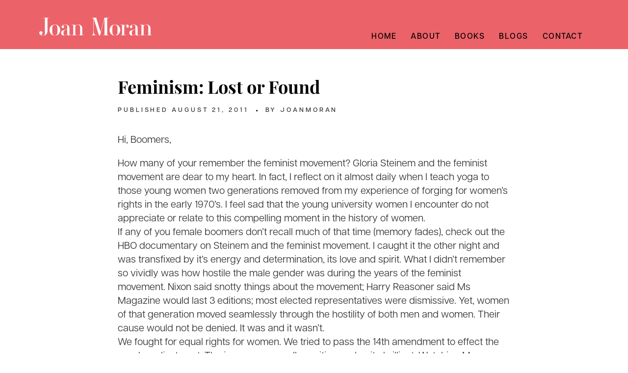

--- FILE ---
content_type: text/html; charset=UTF-8
request_url: https://joanfrancesmoran.com/feminism-lost-or-found/
body_size: 21679
content:
<!doctype html>
<html dir="ltr" lang="en-US" prefix="og: https://ogp.me/ns#">
<head>
	<meta charset="UTF-8">
	<meta name="viewport" content="width=device-width, initial-scale=1">
	<link rel="profile" href="https://gmpg.org/xfn/11">
	<title>Feminism: Lost or Found - Joan Moran</title>
	<style>img:is([sizes="auto" i], [sizes^="auto," i]) { contain-intrinsic-size: 3000px 1500px }</style>
	
		<!-- All in One SEO 4.8.7 - aioseo.com -->
	<meta name="description" content="Hi, Boomers, How many of your remember the feminist movement? Gloria Steinem and the feminist movement are dear to my heart. In fact, I reflect on it almost daily when I teach yoga to those young women two generations removed from my experience of forging for women&#039;s rights in the early 1970&#039;s. I feel sad" />
	<meta name="robots" content="max-image-preview:large" />
	<meta name="author" content="JoanMoran"/>
	<link rel="canonical" href="https://joanfrancesmoran.com/feminism-lost-or-found/" />
	<meta name="generator" content="All in One SEO (AIOSEO) 4.8.7" />
		<meta property="og:locale" content="en_US" />
		<meta property="og:site_name" content="Joan Moran - Author and Speaker" />
		<meta property="og:type" content="article" />
		<meta property="og:title" content="Feminism: Lost or Found - Joan Moran" />
		<meta property="og:description" content="Hi, Boomers, How many of your remember the feminist movement? Gloria Steinem and the feminist movement are dear to my heart. In fact, I reflect on it almost daily when I teach yoga to those young women two generations removed from my experience of forging for women&#039;s rights in the early 1970&#039;s. I feel sad" />
		<meta property="og:url" content="https://joanfrancesmoran.com/feminism-lost-or-found/" />
		<meta property="article:published_time" content="2011-08-22T03:24:00+00:00" />
		<meta property="article:modified_time" content="2011-08-22T03:24:00+00:00" />
		<meta name="twitter:card" content="summary_large_image" />
		<meta name="twitter:title" content="Feminism: Lost or Found - Joan Moran" />
		<meta name="twitter:description" content="Hi, Boomers, How many of your remember the feminist movement? Gloria Steinem and the feminist movement are dear to my heart. In fact, I reflect on it almost daily when I teach yoga to those young women two generations removed from my experience of forging for women&#039;s rights in the early 1970&#039;s. I feel sad" />
		<script type="application/ld+json" class="aioseo-schema">
			{"@context":"https:\/\/schema.org","@graph":[{"@type":"BlogPosting","@id":"https:\/\/joanfrancesmoran.com\/feminism-lost-or-found\/#blogposting","name":"Feminism: Lost or Found - Joan Moran","headline":"Feminism: Lost or Found","author":{"@id":"https:\/\/joanfrancesmoran.com\/author\/joanmoran\/#author"},"publisher":{"@id":"https:\/\/joanfrancesmoran.com\/#organization"},"datePublished":"2011-08-21T20:24:00+00:00","dateModified":"2011-08-21T20:24:00+00:00","inLanguage":"en-US","mainEntityOfPage":{"@id":"https:\/\/joanfrancesmoran.com\/feminism-lost-or-found\/#webpage"},"isPartOf":{"@id":"https:\/\/joanfrancesmoran.com\/feminism-lost-or-found\/#webpage"},"articleSection":"Uncategorized"},{"@type":"BreadcrumbList","@id":"https:\/\/joanfrancesmoran.com\/feminism-lost-or-found\/#breadcrumblist","itemListElement":[{"@type":"ListItem","@id":"https:\/\/joanfrancesmoran.com#listItem","position":1,"name":"Home","item":"https:\/\/joanfrancesmoran.com","nextItem":{"@type":"ListItem","@id":"https:\/\/joanfrancesmoran.com\/category\/uncategorized\/#listItem","name":"Uncategorized"}},{"@type":"ListItem","@id":"https:\/\/joanfrancesmoran.com\/category\/uncategorized\/#listItem","position":2,"name":"Uncategorized","item":"https:\/\/joanfrancesmoran.com\/category\/uncategorized\/","nextItem":{"@type":"ListItem","@id":"https:\/\/joanfrancesmoran.com\/feminism-lost-or-found\/#listItem","name":"Feminism: Lost or Found"},"previousItem":{"@type":"ListItem","@id":"https:\/\/joanfrancesmoran.com#listItem","name":"Home"}},{"@type":"ListItem","@id":"https:\/\/joanfrancesmoran.com\/feminism-lost-or-found\/#listItem","position":3,"name":"Feminism: Lost or Found","previousItem":{"@type":"ListItem","@id":"https:\/\/joanfrancesmoran.com\/category\/uncategorized\/#listItem","name":"Uncategorized"}}]},{"@type":"Organization","@id":"https:\/\/joanfrancesmoran.com\/#organization","name":"Joan Moran","description":"Author and Speaker","url":"https:\/\/joanfrancesmoran.com\/"},{"@type":"Person","@id":"https:\/\/joanfrancesmoran.com\/author\/joanmoran\/#author","url":"https:\/\/joanfrancesmoran.com\/author\/joanmoran\/","name":"JoanMoran"},{"@type":"WebPage","@id":"https:\/\/joanfrancesmoran.com\/feminism-lost-or-found\/#webpage","url":"https:\/\/joanfrancesmoran.com\/feminism-lost-or-found\/","name":"Feminism: Lost or Found - Joan Moran","description":"Hi, Boomers, How many of your remember the feminist movement? Gloria Steinem and the feminist movement are dear to my heart. In fact, I reflect on it almost daily when I teach yoga to those young women two generations removed from my experience of forging for women's rights in the early 1970's. I feel sad","inLanguage":"en-US","isPartOf":{"@id":"https:\/\/joanfrancesmoran.com\/#website"},"breadcrumb":{"@id":"https:\/\/joanfrancesmoran.com\/feminism-lost-or-found\/#breadcrumblist"},"author":{"@id":"https:\/\/joanfrancesmoran.com\/author\/joanmoran\/#author"},"creator":{"@id":"https:\/\/joanfrancesmoran.com\/author\/joanmoran\/#author"},"datePublished":"2011-08-21T20:24:00+00:00","dateModified":"2011-08-21T20:24:00+00:00"},{"@type":"WebSite","@id":"https:\/\/joanfrancesmoran.com\/#website","url":"https:\/\/joanfrancesmoran.com\/","name":"Joan Moran","description":"Author and Speaker","inLanguage":"en-US","publisher":{"@id":"https:\/\/joanfrancesmoran.com\/#organization"}}]}
		</script>
		<!-- All in One SEO -->

<link rel="alternate" type="application/rss+xml" title="Joan Moran &raquo; Feed" href="https://joanfrancesmoran.com/feed/" />
<link rel="alternate" type="application/rss+xml" title="Joan Moran &raquo; Comments Feed" href="https://joanfrancesmoran.com/comments/feed/" />
<link rel="alternate" type="application/rss+xml" title="Joan Moran &raquo; Feminism: Lost or Found Comments Feed" href="https://joanfrancesmoran.com/feminism-lost-or-found/feed/" />
		<!-- This site uses the Google Analytics by MonsterInsights plugin v9.9.0 - Using Analytics tracking - https://www.monsterinsights.com/ -->
							<script src="//www.googletagmanager.com/gtag/js?id=G-BZRFB85XD8"  data-cfasync="false" data-wpfc-render="false" async></script>
			<script data-cfasync="false" data-wpfc-render="false">
				var mi_version = '9.9.0';
				var mi_track_user = true;
				var mi_no_track_reason = '';
								var MonsterInsightsDefaultLocations = {"page_location":"https:\/\/joanfrancesmoran.com\/feminism-lost-or-found\/"};
								if ( typeof MonsterInsightsPrivacyGuardFilter === 'function' ) {
					var MonsterInsightsLocations = (typeof MonsterInsightsExcludeQuery === 'object') ? MonsterInsightsPrivacyGuardFilter( MonsterInsightsExcludeQuery ) : MonsterInsightsPrivacyGuardFilter( MonsterInsightsDefaultLocations );
				} else {
					var MonsterInsightsLocations = (typeof MonsterInsightsExcludeQuery === 'object') ? MonsterInsightsExcludeQuery : MonsterInsightsDefaultLocations;
				}

								var disableStrs = [
										'ga-disable-G-BZRFB85XD8',
									];

				/* Function to detect opted out users */
				function __gtagTrackerIsOptedOut() {
					for (var index = 0; index < disableStrs.length; index++) {
						if (document.cookie.indexOf(disableStrs[index] + '=true') > -1) {
							return true;
						}
					}

					return false;
				}

				/* Disable tracking if the opt-out cookie exists. */
				if (__gtagTrackerIsOptedOut()) {
					for (var index = 0; index < disableStrs.length; index++) {
						window[disableStrs[index]] = true;
					}
				}

				/* Opt-out function */
				function __gtagTrackerOptout() {
					for (var index = 0; index < disableStrs.length; index++) {
						document.cookie = disableStrs[index] + '=true; expires=Thu, 31 Dec 2099 23:59:59 UTC; path=/';
						window[disableStrs[index]] = true;
					}
				}

				if ('undefined' === typeof gaOptout) {
					function gaOptout() {
						__gtagTrackerOptout();
					}
				}
								window.dataLayer = window.dataLayer || [];

				window.MonsterInsightsDualTracker = {
					helpers: {},
					trackers: {},
				};
				if (mi_track_user) {
					function __gtagDataLayer() {
						dataLayer.push(arguments);
					}

					function __gtagTracker(type, name, parameters) {
						if (!parameters) {
							parameters = {};
						}

						if (parameters.send_to) {
							__gtagDataLayer.apply(null, arguments);
							return;
						}

						if (type === 'event') {
														parameters.send_to = monsterinsights_frontend.v4_id;
							var hookName = name;
							if (typeof parameters['event_category'] !== 'undefined') {
								hookName = parameters['event_category'] + ':' + name;
							}

							if (typeof MonsterInsightsDualTracker.trackers[hookName] !== 'undefined') {
								MonsterInsightsDualTracker.trackers[hookName](parameters);
							} else {
								__gtagDataLayer('event', name, parameters);
							}
							
						} else {
							__gtagDataLayer.apply(null, arguments);
						}
					}

					__gtagTracker('js', new Date());
					__gtagTracker('set', {
						'developer_id.dZGIzZG': true,
											});
					if ( MonsterInsightsLocations.page_location ) {
						__gtagTracker('set', MonsterInsightsLocations);
					}
										__gtagTracker('config', 'G-BZRFB85XD8', {"forceSSL":"true","link_attribution":"true"} );
										window.gtag = __gtagTracker;										(function () {
						/* https://developers.google.com/analytics/devguides/collection/analyticsjs/ */
						/* ga and __gaTracker compatibility shim. */
						var noopfn = function () {
							return null;
						};
						var newtracker = function () {
							return new Tracker();
						};
						var Tracker = function () {
							return null;
						};
						var p = Tracker.prototype;
						p.get = noopfn;
						p.set = noopfn;
						p.send = function () {
							var args = Array.prototype.slice.call(arguments);
							args.unshift('send');
							__gaTracker.apply(null, args);
						};
						var __gaTracker = function () {
							var len = arguments.length;
							if (len === 0) {
								return;
							}
							var f = arguments[len - 1];
							if (typeof f !== 'object' || f === null || typeof f.hitCallback !== 'function') {
								if ('send' === arguments[0]) {
									var hitConverted, hitObject = false, action;
									if ('event' === arguments[1]) {
										if ('undefined' !== typeof arguments[3]) {
											hitObject = {
												'eventAction': arguments[3],
												'eventCategory': arguments[2],
												'eventLabel': arguments[4],
												'value': arguments[5] ? arguments[5] : 1,
											}
										}
									}
									if ('pageview' === arguments[1]) {
										if ('undefined' !== typeof arguments[2]) {
											hitObject = {
												'eventAction': 'page_view',
												'page_path': arguments[2],
											}
										}
									}
									if (typeof arguments[2] === 'object') {
										hitObject = arguments[2];
									}
									if (typeof arguments[5] === 'object') {
										Object.assign(hitObject, arguments[5]);
									}
									if ('undefined' !== typeof arguments[1].hitType) {
										hitObject = arguments[1];
										if ('pageview' === hitObject.hitType) {
											hitObject.eventAction = 'page_view';
										}
									}
									if (hitObject) {
										action = 'timing' === arguments[1].hitType ? 'timing_complete' : hitObject.eventAction;
										hitConverted = mapArgs(hitObject);
										__gtagTracker('event', action, hitConverted);
									}
								}
								return;
							}

							function mapArgs(args) {
								var arg, hit = {};
								var gaMap = {
									'eventCategory': 'event_category',
									'eventAction': 'event_action',
									'eventLabel': 'event_label',
									'eventValue': 'event_value',
									'nonInteraction': 'non_interaction',
									'timingCategory': 'event_category',
									'timingVar': 'name',
									'timingValue': 'value',
									'timingLabel': 'event_label',
									'page': 'page_path',
									'location': 'page_location',
									'title': 'page_title',
									'referrer' : 'page_referrer',
								};
								for (arg in args) {
																		if (!(!args.hasOwnProperty(arg) || !gaMap.hasOwnProperty(arg))) {
										hit[gaMap[arg]] = args[arg];
									} else {
										hit[arg] = args[arg];
									}
								}
								return hit;
							}

							try {
								f.hitCallback();
							} catch (ex) {
							}
						};
						__gaTracker.create = newtracker;
						__gaTracker.getByName = newtracker;
						__gaTracker.getAll = function () {
							return [];
						};
						__gaTracker.remove = noopfn;
						__gaTracker.loaded = true;
						window['__gaTracker'] = __gaTracker;
					})();
									} else {
										console.log("");
					(function () {
						function __gtagTracker() {
							return null;
						}

						window['__gtagTracker'] = __gtagTracker;
						window['gtag'] = __gtagTracker;
					})();
									}
			</script>
			
							<!-- / Google Analytics by MonsterInsights -->
		<script>
window._wpemojiSettings = {"baseUrl":"https:\/\/s.w.org\/images\/core\/emoji\/16.0.1\/72x72\/","ext":".png","svgUrl":"https:\/\/s.w.org\/images\/core\/emoji\/16.0.1\/svg\/","svgExt":".svg","source":{"concatemoji":"https:\/\/joanfrancesmoran.com\/wp-includes\/js\/wp-emoji-release.min.js?ver=6.8.3"}};
/*! This file is auto-generated */
!function(s,n){var o,i,e;function c(e){try{var t={supportTests:e,timestamp:(new Date).valueOf()};sessionStorage.setItem(o,JSON.stringify(t))}catch(e){}}function p(e,t,n){e.clearRect(0,0,e.canvas.width,e.canvas.height),e.fillText(t,0,0);var t=new Uint32Array(e.getImageData(0,0,e.canvas.width,e.canvas.height).data),a=(e.clearRect(0,0,e.canvas.width,e.canvas.height),e.fillText(n,0,0),new Uint32Array(e.getImageData(0,0,e.canvas.width,e.canvas.height).data));return t.every(function(e,t){return e===a[t]})}function u(e,t){e.clearRect(0,0,e.canvas.width,e.canvas.height),e.fillText(t,0,0);for(var n=e.getImageData(16,16,1,1),a=0;a<n.data.length;a++)if(0!==n.data[a])return!1;return!0}function f(e,t,n,a){switch(t){case"flag":return n(e,"\ud83c\udff3\ufe0f\u200d\u26a7\ufe0f","\ud83c\udff3\ufe0f\u200b\u26a7\ufe0f")?!1:!n(e,"\ud83c\udde8\ud83c\uddf6","\ud83c\udde8\u200b\ud83c\uddf6")&&!n(e,"\ud83c\udff4\udb40\udc67\udb40\udc62\udb40\udc65\udb40\udc6e\udb40\udc67\udb40\udc7f","\ud83c\udff4\u200b\udb40\udc67\u200b\udb40\udc62\u200b\udb40\udc65\u200b\udb40\udc6e\u200b\udb40\udc67\u200b\udb40\udc7f");case"emoji":return!a(e,"\ud83e\udedf")}return!1}function g(e,t,n,a){var r="undefined"!=typeof WorkerGlobalScope&&self instanceof WorkerGlobalScope?new OffscreenCanvas(300,150):s.createElement("canvas"),o=r.getContext("2d",{willReadFrequently:!0}),i=(o.textBaseline="top",o.font="600 32px Arial",{});return e.forEach(function(e){i[e]=t(o,e,n,a)}),i}function t(e){var t=s.createElement("script");t.src=e,t.defer=!0,s.head.appendChild(t)}"undefined"!=typeof Promise&&(o="wpEmojiSettingsSupports",i=["flag","emoji"],n.supports={everything:!0,everythingExceptFlag:!0},e=new Promise(function(e){s.addEventListener("DOMContentLoaded",e,{once:!0})}),new Promise(function(t){var n=function(){try{var e=JSON.parse(sessionStorage.getItem(o));if("object"==typeof e&&"number"==typeof e.timestamp&&(new Date).valueOf()<e.timestamp+604800&&"object"==typeof e.supportTests)return e.supportTests}catch(e){}return null}();if(!n){if("undefined"!=typeof Worker&&"undefined"!=typeof OffscreenCanvas&&"undefined"!=typeof URL&&URL.createObjectURL&&"undefined"!=typeof Blob)try{var e="postMessage("+g.toString()+"("+[JSON.stringify(i),f.toString(),p.toString(),u.toString()].join(",")+"));",a=new Blob([e],{type:"text/javascript"}),r=new Worker(URL.createObjectURL(a),{name:"wpTestEmojiSupports"});return void(r.onmessage=function(e){c(n=e.data),r.terminate(),t(n)})}catch(e){}c(n=g(i,f,p,u))}t(n)}).then(function(e){for(var t in e)n.supports[t]=e[t],n.supports.everything=n.supports.everything&&n.supports[t],"flag"!==t&&(n.supports.everythingExceptFlag=n.supports.everythingExceptFlag&&n.supports[t]);n.supports.everythingExceptFlag=n.supports.everythingExceptFlag&&!n.supports.flag,n.DOMReady=!1,n.readyCallback=function(){n.DOMReady=!0}}).then(function(){return e}).then(function(){var e;n.supports.everything||(n.readyCallback(),(e=n.source||{}).concatemoji?t(e.concatemoji):e.wpemoji&&e.twemoji&&(t(e.twemoji),t(e.wpemoji)))}))}((window,document),window._wpemojiSettings);
</script>
<link rel="stylesheet" type="text/css" href="https://use.typekit.net/kmj6fpr.css"><style id='wp-emoji-styles-inline-css'>

	img.wp-smiley, img.emoji {
		display: inline !important;
		border: none !important;
		box-shadow: none !important;
		height: 1em !important;
		width: 1em !important;
		margin: 0 0.07em !important;
		vertical-align: -0.1em !important;
		background: none !important;
		padding: 0 !important;
	}
</style>
<link rel='stylesheet' id='wp-block-library-css' href='https://joanfrancesmoran.com/wp-includes/css/dist/block-library/style.min.css?ver=6.8.3' media='all' />
<style id='classic-theme-styles-inline-css'>
/*! This file is auto-generated */
.wp-block-button__link{color:#fff;background-color:#32373c;border-radius:9999px;box-shadow:none;text-decoration:none;padding:calc(.667em + 2px) calc(1.333em + 2px);font-size:1.125em}.wp-block-file__button{background:#32373c;color:#fff;text-decoration:none}
</style>
<style id='global-styles-inline-css'>
:root{--wp--preset--aspect-ratio--square: 1;--wp--preset--aspect-ratio--4-3: 4/3;--wp--preset--aspect-ratio--3-4: 3/4;--wp--preset--aspect-ratio--3-2: 3/2;--wp--preset--aspect-ratio--2-3: 2/3;--wp--preset--aspect-ratio--16-9: 16/9;--wp--preset--aspect-ratio--9-16: 9/16;--wp--preset--color--black: #000000;--wp--preset--color--cyan-bluish-gray: #abb8c3;--wp--preset--color--white: #ffffff;--wp--preset--color--pale-pink: #f78da7;--wp--preset--color--vivid-red: #cf2e2e;--wp--preset--color--luminous-vivid-orange: #ff6900;--wp--preset--color--luminous-vivid-amber: #fcb900;--wp--preset--color--light-green-cyan: #7bdcb5;--wp--preset--color--vivid-green-cyan: #00d084;--wp--preset--color--pale-cyan-blue: #8ed1fc;--wp--preset--color--vivid-cyan-blue: #0693e3;--wp--preset--color--vivid-purple: #9b51e0;--wp--preset--gradient--vivid-cyan-blue-to-vivid-purple: linear-gradient(135deg,rgba(6,147,227,1) 0%,rgb(155,81,224) 100%);--wp--preset--gradient--light-green-cyan-to-vivid-green-cyan: linear-gradient(135deg,rgb(122,220,180) 0%,rgb(0,208,130) 100%);--wp--preset--gradient--luminous-vivid-amber-to-luminous-vivid-orange: linear-gradient(135deg,rgba(252,185,0,1) 0%,rgba(255,105,0,1) 100%);--wp--preset--gradient--luminous-vivid-orange-to-vivid-red: linear-gradient(135deg,rgba(255,105,0,1) 0%,rgb(207,46,46) 100%);--wp--preset--gradient--very-light-gray-to-cyan-bluish-gray: linear-gradient(135deg,rgb(238,238,238) 0%,rgb(169,184,195) 100%);--wp--preset--gradient--cool-to-warm-spectrum: linear-gradient(135deg,rgb(74,234,220) 0%,rgb(151,120,209) 20%,rgb(207,42,186) 40%,rgb(238,44,130) 60%,rgb(251,105,98) 80%,rgb(254,248,76) 100%);--wp--preset--gradient--blush-light-purple: linear-gradient(135deg,rgb(255,206,236) 0%,rgb(152,150,240) 100%);--wp--preset--gradient--blush-bordeaux: linear-gradient(135deg,rgb(254,205,165) 0%,rgb(254,45,45) 50%,rgb(107,0,62) 100%);--wp--preset--gradient--luminous-dusk: linear-gradient(135deg,rgb(255,203,112) 0%,rgb(199,81,192) 50%,rgb(65,88,208) 100%);--wp--preset--gradient--pale-ocean: linear-gradient(135deg,rgb(255,245,203) 0%,rgb(182,227,212) 50%,rgb(51,167,181) 100%);--wp--preset--gradient--electric-grass: linear-gradient(135deg,rgb(202,248,128) 0%,rgb(113,206,126) 100%);--wp--preset--gradient--midnight: linear-gradient(135deg,rgb(2,3,129) 0%,rgb(40,116,252) 100%);--wp--preset--font-size--small: 13px;--wp--preset--font-size--medium: 20px;--wp--preset--font-size--large: 36px;--wp--preset--font-size--x-large: 42px;--wp--preset--spacing--20: 0.44rem;--wp--preset--spacing--30: 0.67rem;--wp--preset--spacing--40: 1rem;--wp--preset--spacing--50: 1.5rem;--wp--preset--spacing--60: 2.25rem;--wp--preset--spacing--70: 3.38rem;--wp--preset--spacing--80: 5.06rem;--wp--preset--shadow--natural: 6px 6px 9px rgba(0, 0, 0, 0.2);--wp--preset--shadow--deep: 12px 12px 50px rgba(0, 0, 0, 0.4);--wp--preset--shadow--sharp: 6px 6px 0px rgba(0, 0, 0, 0.2);--wp--preset--shadow--outlined: 6px 6px 0px -3px rgba(255, 255, 255, 1), 6px 6px rgba(0, 0, 0, 1);--wp--preset--shadow--crisp: 6px 6px 0px rgba(0, 0, 0, 1);}:where(.is-layout-flex){gap: 0.5em;}:where(.is-layout-grid){gap: 0.5em;}body .is-layout-flex{display: flex;}.is-layout-flex{flex-wrap: wrap;align-items: center;}.is-layout-flex > :is(*, div){margin: 0;}body .is-layout-grid{display: grid;}.is-layout-grid > :is(*, div){margin: 0;}:where(.wp-block-columns.is-layout-flex){gap: 2em;}:where(.wp-block-columns.is-layout-grid){gap: 2em;}:where(.wp-block-post-template.is-layout-flex){gap: 1.25em;}:where(.wp-block-post-template.is-layout-grid){gap: 1.25em;}.has-black-color{color: var(--wp--preset--color--black) !important;}.has-cyan-bluish-gray-color{color: var(--wp--preset--color--cyan-bluish-gray) !important;}.has-white-color{color: var(--wp--preset--color--white) !important;}.has-pale-pink-color{color: var(--wp--preset--color--pale-pink) !important;}.has-vivid-red-color{color: var(--wp--preset--color--vivid-red) !important;}.has-luminous-vivid-orange-color{color: var(--wp--preset--color--luminous-vivid-orange) !important;}.has-luminous-vivid-amber-color{color: var(--wp--preset--color--luminous-vivid-amber) !important;}.has-light-green-cyan-color{color: var(--wp--preset--color--light-green-cyan) !important;}.has-vivid-green-cyan-color{color: var(--wp--preset--color--vivid-green-cyan) !important;}.has-pale-cyan-blue-color{color: var(--wp--preset--color--pale-cyan-blue) !important;}.has-vivid-cyan-blue-color{color: var(--wp--preset--color--vivid-cyan-blue) !important;}.has-vivid-purple-color{color: var(--wp--preset--color--vivid-purple) !important;}.has-black-background-color{background-color: var(--wp--preset--color--black) !important;}.has-cyan-bluish-gray-background-color{background-color: var(--wp--preset--color--cyan-bluish-gray) !important;}.has-white-background-color{background-color: var(--wp--preset--color--white) !important;}.has-pale-pink-background-color{background-color: var(--wp--preset--color--pale-pink) !important;}.has-vivid-red-background-color{background-color: var(--wp--preset--color--vivid-red) !important;}.has-luminous-vivid-orange-background-color{background-color: var(--wp--preset--color--luminous-vivid-orange) !important;}.has-luminous-vivid-amber-background-color{background-color: var(--wp--preset--color--luminous-vivid-amber) !important;}.has-light-green-cyan-background-color{background-color: var(--wp--preset--color--light-green-cyan) !important;}.has-vivid-green-cyan-background-color{background-color: var(--wp--preset--color--vivid-green-cyan) !important;}.has-pale-cyan-blue-background-color{background-color: var(--wp--preset--color--pale-cyan-blue) !important;}.has-vivid-cyan-blue-background-color{background-color: var(--wp--preset--color--vivid-cyan-blue) !important;}.has-vivid-purple-background-color{background-color: var(--wp--preset--color--vivid-purple) !important;}.has-black-border-color{border-color: var(--wp--preset--color--black) !important;}.has-cyan-bluish-gray-border-color{border-color: var(--wp--preset--color--cyan-bluish-gray) !important;}.has-white-border-color{border-color: var(--wp--preset--color--white) !important;}.has-pale-pink-border-color{border-color: var(--wp--preset--color--pale-pink) !important;}.has-vivid-red-border-color{border-color: var(--wp--preset--color--vivid-red) !important;}.has-luminous-vivid-orange-border-color{border-color: var(--wp--preset--color--luminous-vivid-orange) !important;}.has-luminous-vivid-amber-border-color{border-color: var(--wp--preset--color--luminous-vivid-amber) !important;}.has-light-green-cyan-border-color{border-color: var(--wp--preset--color--light-green-cyan) !important;}.has-vivid-green-cyan-border-color{border-color: var(--wp--preset--color--vivid-green-cyan) !important;}.has-pale-cyan-blue-border-color{border-color: var(--wp--preset--color--pale-cyan-blue) !important;}.has-vivid-cyan-blue-border-color{border-color: var(--wp--preset--color--vivid-cyan-blue) !important;}.has-vivid-purple-border-color{border-color: var(--wp--preset--color--vivid-purple) !important;}.has-vivid-cyan-blue-to-vivid-purple-gradient-background{background: var(--wp--preset--gradient--vivid-cyan-blue-to-vivid-purple) !important;}.has-light-green-cyan-to-vivid-green-cyan-gradient-background{background: var(--wp--preset--gradient--light-green-cyan-to-vivid-green-cyan) !important;}.has-luminous-vivid-amber-to-luminous-vivid-orange-gradient-background{background: var(--wp--preset--gradient--luminous-vivid-amber-to-luminous-vivid-orange) !important;}.has-luminous-vivid-orange-to-vivid-red-gradient-background{background: var(--wp--preset--gradient--luminous-vivid-orange-to-vivid-red) !important;}.has-very-light-gray-to-cyan-bluish-gray-gradient-background{background: var(--wp--preset--gradient--very-light-gray-to-cyan-bluish-gray) !important;}.has-cool-to-warm-spectrum-gradient-background{background: var(--wp--preset--gradient--cool-to-warm-spectrum) !important;}.has-blush-light-purple-gradient-background{background: var(--wp--preset--gradient--blush-light-purple) !important;}.has-blush-bordeaux-gradient-background{background: var(--wp--preset--gradient--blush-bordeaux) !important;}.has-luminous-dusk-gradient-background{background: var(--wp--preset--gradient--luminous-dusk) !important;}.has-pale-ocean-gradient-background{background: var(--wp--preset--gradient--pale-ocean) !important;}.has-electric-grass-gradient-background{background: var(--wp--preset--gradient--electric-grass) !important;}.has-midnight-gradient-background{background: var(--wp--preset--gradient--midnight) !important;}.has-small-font-size{font-size: var(--wp--preset--font-size--small) !important;}.has-medium-font-size{font-size: var(--wp--preset--font-size--medium) !important;}.has-large-font-size{font-size: var(--wp--preset--font-size--large) !important;}.has-x-large-font-size{font-size: var(--wp--preset--font-size--x-large) !important;}
:where(.wp-block-post-template.is-layout-flex){gap: 1.25em;}:where(.wp-block-post-template.is-layout-grid){gap: 1.25em;}
:where(.wp-block-columns.is-layout-flex){gap: 2em;}:where(.wp-block-columns.is-layout-grid){gap: 2em;}
:root :where(.wp-block-pullquote){font-size: 1.5em;line-height: 1.6;}
</style>
<link rel='stylesheet' id='hello-elementor-css' href='https://joanfrancesmoran.com/wp-content/themes/hello-elementor/style.min.css?ver=3.1.1' media='all' />
<link rel='stylesheet' id='hello-elementor-theme-style-css' href='https://joanfrancesmoran.com/wp-content/themes/hello-elementor/theme.min.css?ver=3.1.1' media='all' />
<link rel='stylesheet' id='hello-elementor-header-footer-css' href='https://joanfrancesmoran.com/wp-content/themes/hello-elementor/header-footer.min.css?ver=3.1.1' media='all' />
<link rel='stylesheet' id='elementor-frontend-css' href='https://joanfrancesmoran.com/wp-content/plugins/elementor/assets/css/frontend.min.css?ver=3.32.2' media='all' />
<link rel='stylesheet' id='elementor-post-7-css' href='https://joanfrancesmoran.com/wp-content/uploads/elementor/css/post-7.css?ver=1762888598' media='all' />
<link rel='stylesheet' id='widget-image-css' href='https://joanfrancesmoran.com/wp-content/plugins/elementor/assets/css/widget-image.min.css?ver=3.32.2' media='all' />
<link rel='stylesheet' id='widget-mega-menu-css' href='https://joanfrancesmoran.com/wp-content/plugins/elementor-pro/assets/css/widget-mega-menu.min.css?ver=3.32.1' media='all' />
<link rel='stylesheet' id='widget-heading-css' href='https://joanfrancesmoran.com/wp-content/plugins/elementor/assets/css/widget-heading.min.css?ver=3.32.2' media='all' />
<link rel='stylesheet' id='swiper-css' href='https://joanfrancesmoran.com/wp-content/plugins/elementor/assets/lib/swiper/v8/css/swiper.min.css?ver=8.4.5' media='all' />
<link rel='stylesheet' id='e-swiper-css' href='https://joanfrancesmoran.com/wp-content/plugins/elementor/assets/css/conditionals/e-swiper.min.css?ver=3.32.2' media='all' />
<link rel='stylesheet' id='widget-media-carousel-css' href='https://joanfrancesmoran.com/wp-content/plugins/elementor-pro/assets/css/widget-media-carousel.min.css?ver=3.32.1' media='all' />
<link rel='stylesheet' id='widget-carousel-module-base-css' href='https://joanfrancesmoran.com/wp-content/plugins/elementor-pro/assets/css/widget-carousel-module-base.min.css?ver=3.32.1' media='all' />
<link rel='stylesheet' id='widget-post-info-css' href='https://joanfrancesmoran.com/wp-content/plugins/elementor-pro/assets/css/widget-post-info.min.css?ver=3.32.1' media='all' />
<link rel='stylesheet' id='widget-icon-list-css' href='https://joanfrancesmoran.com/wp-content/plugins/elementor/assets/css/widget-icon-list.min.css?ver=3.32.2' media='all' />
<link rel='stylesheet' id='widget-post-navigation-css' href='https://joanfrancesmoran.com/wp-content/plugins/elementor-pro/assets/css/widget-post-navigation.min.css?ver=3.32.1' media='all' />
<link rel='stylesheet' id='widget-share-buttons-css' href='https://joanfrancesmoran.com/wp-content/plugins/elementor-pro/assets/css/widget-share-buttons.min.css?ver=3.32.1' media='all' />
<link rel='stylesheet' id='e-apple-webkit-css' href='https://joanfrancesmoran.com/wp-content/plugins/elementor/assets/css/conditionals/apple-webkit.min.css?ver=3.32.2' media='all' />
<link rel='stylesheet' id='widget-posts-css' href='https://joanfrancesmoran.com/wp-content/plugins/elementor-pro/assets/css/widget-posts.min.css?ver=3.32.1' media='all' />
<link rel='stylesheet' id='elementor-post-92-css' href='https://joanfrancesmoran.com/wp-content/uploads/elementor/css/post-92.css?ver=1762888599' media='all' />
<link rel='stylesheet' id='elementor-post-309-css' href='https://joanfrancesmoran.com/wp-content/uploads/elementor/css/post-309.css?ver=1762888599' media='all' />
<link rel='stylesheet' id='elementor-post-4226-css' href='https://joanfrancesmoran.com/wp-content/uploads/elementor/css/post-4226.css?ver=1762888599' media='all' />
<link rel='stylesheet' id='hello-elementor-child-style-css' href='https://joanfrancesmoran.com/wp-content/themes/hello-theme-child-master/style.css?ver=1.0.0' media='all' />
<link rel='stylesheet' id='master-addons-main-style-css' href='https://joanfrancesmoran.com/wp-content/plugins/master-addons/assets/css/master-addons-styles.css?ver=6.8.3' media='all' />
<link rel='stylesheet' id='elementor-gf-local-robotoslab-css' href='https://joanfrancesmoran.com/wp-content/uploads/elementor/google-fonts/css/robotoslab.css?ver=1749014783' media='all' />
<link rel='stylesheet' id='elementor-gf-local-roboto-css' href='https://joanfrancesmoran.com/wp-content/uploads/elementor/google-fonts/css/roboto.css?ver=1749014875' media='all' />
<link rel='stylesheet' id='elementor-gf-local-poppins-css' href='https://joanfrancesmoran.com/wp-content/uploads/elementor/google-fonts/css/poppins.css?ver=1749015274' media='all' />
<script src="https://joanfrancesmoran.com/wp-content/plugins/google-analytics-for-wordpress/assets/js/frontend-gtag.min.js?ver=9.9.0" id="monsterinsights-frontend-script-js" async data-wp-strategy="async"></script>
<script data-cfasync="false" data-wpfc-render="false" id='monsterinsights-frontend-script-js-extra'>var monsterinsights_frontend = {"js_events_tracking":"true","download_extensions":"doc,pdf,ppt,zip,xls,docx,pptx,xlsx","inbound_paths":"[{\"path\":\"\\\/go\\\/\",\"label\":\"affiliate\"},{\"path\":\"\\\/recommend\\\/\",\"label\":\"affiliate\"}]","home_url":"https:\/\/joanfrancesmoran.com","hash_tracking":"false","v4_id":"G-BZRFB85XD8"};</script>
<script id="jquery-core-js-before">
/* < ![CDATA[ */
function jltmaNS(n){for(var e=n.split("."),a=window,i="",r=e.length,t=0;r>t;t++)"window"!=e[t]&&(i=e[t],a[i]=a[i]||{},a=a[i]);return a;}
/* ]]> */
</script>
<script src="https://joanfrancesmoran.com/wp-includes/js/jquery/jquery.min.js?ver=3.7.1" id="jquery-core-js"></script>
<script src="https://joanfrancesmoran.com/wp-includes/js/jquery/jquery-migrate.min.js?ver=3.4.1" id="jquery-migrate-js"></script>
<link rel="https://api.w.org/" href="https://joanfrancesmoran.com/wp-json/" /><link rel="alternate" title="JSON" type="application/json" href="https://joanfrancesmoran.com/wp-json/wp/v2/posts/633" /><link rel="EditURI" type="application/rsd+xml" title="RSD" href="https://joanfrancesmoran.com/xmlrpc.php?rsd" />
<meta name="generator" content="WordPress 6.8.3" />
<link rel='shortlink' href='https://joanfrancesmoran.com/?p=633' />
<link rel="alternate" title="oEmbed (JSON)" type="application/json+oembed" href="https://joanfrancesmoran.com/wp-json/oembed/1.0/embed?url=https%3A%2F%2Fjoanfrancesmoran.com%2Ffeminism-lost-or-found%2F" />
<link rel="alternate" title="oEmbed (XML)" type="text/xml+oembed" href="https://joanfrancesmoran.com/wp-json/oembed/1.0/embed?url=https%3A%2F%2Fjoanfrancesmoran.com%2Ffeminism-lost-or-found%2F&#038;format=xml" />
<meta name="generator" content="Elementor 3.32.2; features: e_font_icon_svg, additional_custom_breakpoints; settings: css_print_method-external, google_font-enabled, font_display-swap">
			<style>
				.e-con.e-parent:nth-of-type(n+4):not(.e-lazyloaded):not(.e-no-lazyload),
				.e-con.e-parent:nth-of-type(n+4):not(.e-lazyloaded):not(.e-no-lazyload) * {
					background-image: none !important;
				}
				@media screen and (max-height: 1024px) {
					.e-con.e-parent:nth-of-type(n+3):not(.e-lazyloaded):not(.e-no-lazyload),
					.e-con.e-parent:nth-of-type(n+3):not(.e-lazyloaded):not(.e-no-lazyload) * {
						background-image: none !important;
					}
				}
				@media screen and (max-height: 640px) {
					.e-con.e-parent:nth-of-type(n+2):not(.e-lazyloaded):not(.e-no-lazyload),
					.e-con.e-parent:nth-of-type(n+2):not(.e-lazyloaded):not(.e-no-lazyload) * {
						background-image: none !important;
					}
				}
			</style>
			</head>
<body class="wp-singular post-template-default single single-post postid-633 single-format-standard wp-theme-hello-elementor wp-child-theme-hello-theme-child-master elementor-default elementor-kit-7 elementor-page-4226">


<a class="skip-link screen-reader-text" href="#content">Skip to content</a>

		<header data-elementor-type="header" data-elementor-id="92" class="elementor elementor-92 elementor-location-header" data-elementor-post-type="elementor_library">
			<div class="elementor-element elementor-element-23b71831 e-flex e-con-boxed e-con e-parent" data-id="23b71831" data-element_type="container" data-settings="{&quot;background_background&quot;:&quot;classic&quot;}">
					<div class="e-con-inner">
				<div class="elementor-element elementor-element-2ccab7af jltma-glass-effect-no elementor-widget elementor-widget-image" data-id="2ccab7af" data-element_type="widget" data-widget_type="image.default">
				<div class="elementor-widget-container">
																<a href="/">
							<img width="345" height="56" src="https://joanfrancesmoran.com/wp-content/uploads/2024/01/Joan-Logo.svg" class="attachment-large size-large wp-image-30" alt="" />								</a>
															</div>
				</div>
				<div class="elementor-element elementor-element-36d186bb e-transform e-fit_to_content e-n-menu-layout-horizontal e-n-menu-tablet jltma-glass-effect-no elementor-widget elementor-widget-n-menu" data-id="36d186bb" data-element_type="widget" data-settings="{&quot;menu_items&quot;:[{&quot;item_title&quot;:&quot;HOME&quot;,&quot;_id&quot;:&quot;7301ccf&quot;,&quot;item_link&quot;:{&quot;url&quot;:&quot;\/&quot;,&quot;is_external&quot;:&quot;&quot;,&quot;nofollow&quot;:&quot;&quot;,&quot;custom_attributes&quot;:&quot;&quot;},&quot;item_dropdown_content&quot;:&quot;no&quot;,&quot;item_icon&quot;:{&quot;value&quot;:&quot;&quot;,&quot;library&quot;:&quot;&quot;},&quot;item_icon_active&quot;:null,&quot;element_id&quot;:&quot;&quot;},{&quot;item_title&quot;:&quot;ABOUT&quot;,&quot;_id&quot;:&quot;721ffa0&quot;,&quot;item_link&quot;:{&quot;url&quot;:&quot;https:\/\/joanfrancesmoran.com\/about\/&quot;,&quot;is_external&quot;:&quot;&quot;,&quot;nofollow&quot;:&quot;&quot;,&quot;custom_attributes&quot;:&quot;&quot;},&quot;__dynamic__&quot;:{&quot;item_link&quot;:&quot;[elementor-tag id=\&quot;562c4da\&quot; name=\&quot;jltma-pages-url\&quot; settings=\&quot;%7B%22key%22%3A%22191%22%7D\&quot;]&quot;},&quot;item_dropdown_content&quot;:&quot;no&quot;,&quot;item_icon&quot;:{&quot;value&quot;:&quot;&quot;,&quot;library&quot;:&quot;&quot;},&quot;item_icon_active&quot;:null,&quot;element_id&quot;:&quot;&quot;},{&quot;item_title&quot;:&quot;BOOKS&quot;,&quot;_id&quot;:&quot;857741b&quot;,&quot;__dynamic__&quot;:{&quot;item_link&quot;:&quot;[elementor-tag id=\&quot;378290b\&quot; name=\&quot;jltma-pages-url\&quot; settings=\&quot;%7B%22key%22%3A%224613%22%7D\&quot;]&quot;},&quot;item_link&quot;:{&quot;url&quot;:&quot;https:\/\/joanfrancesmoran.com\/books\/suddenly-jewish\/&quot;,&quot;is_external&quot;:&quot;&quot;,&quot;nofollow&quot;:&quot;&quot;,&quot;custom_attributes&quot;:&quot;&quot;},&quot;item_dropdown_content&quot;:&quot;no&quot;,&quot;item_icon&quot;:{&quot;value&quot;:&quot;&quot;,&quot;library&quot;:&quot;&quot;},&quot;item_icon_active&quot;:null,&quot;element_id&quot;:&quot;&quot;},{&quot;item_title&quot;:&quot;BLOGS&quot;,&quot;_id&quot;:&quot;89f31f7&quot;,&quot;item_link&quot;:{&quot;url&quot;:&quot;https:\/\/joanfrancesmoran.com\/blogs\/&quot;,&quot;is_external&quot;:&quot;&quot;,&quot;nofollow&quot;:&quot;&quot;,&quot;custom_attributes&quot;:&quot;&quot;},&quot;__dynamic__&quot;:{&quot;item_link&quot;:&quot;[elementor-tag id=\&quot;5e737cc\&quot; name=\&quot;jltma-pages-url\&quot; settings=\&quot;%7B%22key%22%3A%224236%22%7D\&quot;]&quot;},&quot;item_dropdown_content&quot;:&quot;no&quot;,&quot;item_icon&quot;:{&quot;value&quot;:&quot;&quot;,&quot;library&quot;:&quot;&quot;},&quot;item_icon_active&quot;:null,&quot;element_id&quot;:&quot;&quot;},{&quot;item_title&quot;:&quot;CONTACT&quot;,&quot;item_link&quot;:{&quot;url&quot;:&quot;https:\/\/joanfrancesmoran.com\/contact\/&quot;,&quot;is_external&quot;:&quot;&quot;,&quot;nofollow&quot;:&quot;&quot;,&quot;custom_attributes&quot;:&quot;&quot;},&quot;_id&quot;:&quot;398d5b9&quot;,&quot;__dynamic__&quot;:{&quot;item_link&quot;:&quot;[elementor-tag id=\&quot;39f977a\&quot; name=\&quot;jltma-pages-url\&quot; settings=\&quot;%7B%22key%22%3A%224544%22%7D\&quot;]&quot;},&quot;item_dropdown_content&quot;:&quot;no&quot;,&quot;item_icon&quot;:{&quot;value&quot;:&quot;&quot;,&quot;library&quot;:&quot;&quot;},&quot;item_icon_active&quot;:null,&quot;element_id&quot;:&quot;&quot;}],&quot;item_position_horizontal_tablet&quot;:&quot;center&quot;,&quot;content_width&quot;:&quot;fit_to_content&quot;,&quot;content_horizontal_position&quot;:&quot;right&quot;,&quot;item_position_horizontal&quot;:&quot;end&quot;,&quot;item_layout&quot;:&quot;horizontal&quot;,&quot;open_on&quot;:&quot;hover&quot;,&quot;horizontal_scroll&quot;:&quot;disable&quot;,&quot;breakpoint_selector&quot;:&quot;tablet&quot;,&quot;menu_item_title_distance_from_content&quot;:{&quot;unit&quot;:&quot;px&quot;,&quot;size&quot;:0,&quot;sizes&quot;:[]},&quot;menu_item_title_distance_from_content_tablet&quot;:{&quot;unit&quot;:&quot;px&quot;,&quot;size&quot;:&quot;&quot;,&quot;sizes&quot;:[]},&quot;menu_item_title_distance_from_content_mobile&quot;:{&quot;unit&quot;:&quot;px&quot;,&quot;size&quot;:&quot;&quot;,&quot;sizes&quot;:[]},&quot;_transform_translateX_effect&quot;:{&quot;unit&quot;:&quot;px&quot;,&quot;size&quot;:&quot;&quot;,&quot;sizes&quot;:[]},&quot;_transform_translateX_effect_tablet&quot;:{&quot;unit&quot;:&quot;px&quot;,&quot;size&quot;:&quot;&quot;,&quot;sizes&quot;:[]},&quot;_transform_translateX_effect_mobile&quot;:{&quot;unit&quot;:&quot;px&quot;,&quot;size&quot;:&quot;&quot;,&quot;sizes&quot;:[]},&quot;_transform_translateY_effect&quot;:{&quot;unit&quot;:&quot;px&quot;,&quot;size&quot;:&quot;&quot;,&quot;sizes&quot;:[]},&quot;_transform_translateY_effect_tablet&quot;:{&quot;unit&quot;:&quot;px&quot;,&quot;size&quot;:&quot;&quot;,&quot;sizes&quot;:[]},&quot;_transform_translateY_effect_mobile&quot;:{&quot;unit&quot;:&quot;px&quot;,&quot;size&quot;:&quot;&quot;,&quot;sizes&quot;:[]}}" data-widget_type="mega-menu.default">
				<div class="elementor-widget-container">
							<nav class="e-n-menu" data-widget-number="919" aria-label="Menu">
					<button class="e-n-menu-toggle" id="menu-toggle-919" aria-haspopup="true" aria-expanded="false" aria-controls="menubar-919" aria-label="Menu Toggle">
			<span class="e-n-menu-toggle-icon e-open">
				<svg class="e-font-icon-svg e-eicon-menu-bar" viewBox="0 0 1000 1000" xmlns="http://www.w3.org/2000/svg"><path d="M104 333H896C929 333 958 304 958 271S929 208 896 208H104C71 208 42 237 42 271S71 333 104 333ZM104 583H896C929 583 958 554 958 521S929 458 896 458H104C71 458 42 487 42 521S71 583 104 583ZM104 833H896C929 833 958 804 958 771S929 708 896 708H104C71 708 42 737 42 771S71 833 104 833Z"></path></svg>			</span>
			<span class="e-n-menu-toggle-icon e-close">
				<svg class="e-font-icon-svg e-eicon-close" viewBox="0 0 1000 1000" xmlns="http://www.w3.org/2000/svg"><path d="M742 167L500 408 258 167C246 154 233 150 217 150 196 150 179 158 167 167 154 179 150 196 150 212 150 229 154 242 171 254L408 500 167 742C138 771 138 800 167 829 196 858 225 858 254 829L496 587 738 829C750 842 767 846 783 846 800 846 817 842 829 829 842 817 846 804 846 783 846 767 842 750 829 737L588 500 833 258C863 229 863 200 833 171 804 137 775 137 742 167Z"></path></svg>			</span>
		</button>
					<div class="e-n-menu-wrapper" id="menubar-919" aria-labelledby="menu-toggle-919">
				<ul class="e-n-menu-heading">
								<li class="e-n-menu-item">
				<div id="e-n-menu-title-9191" class="e-n-menu-title">
					<a class="e-n-menu-title-container e-focus e-link" href="/">												<span class="e-n-menu-title-text">
							HOME						</span>
					</a>									</div>
							</li>
					<li class="e-n-menu-item">
				<div id="e-n-menu-title-9192" class="e-n-menu-title">
					<a class="e-n-menu-title-container e-focus e-link" href="https://joanfrancesmoran.com/about/">												<span class="e-n-menu-title-text">
							ABOUT						</span>
					</a>									</div>
							</li>
					<li class="e-n-menu-item">
				<div id="e-n-menu-title-9193" class="e-n-menu-title">
					<a class="e-n-menu-title-container e-focus e-link" href="https://joanfrancesmoran.com/books/suddenly-jewish/">												<span class="e-n-menu-title-text">
							BOOKS						</span>
					</a>									</div>
							</li>
					<li class="e-n-menu-item">
				<div id="e-n-menu-title-9194" class="e-n-menu-title">
					<a class="e-n-menu-title-container e-focus e-link" href="https://joanfrancesmoran.com/blogs/">												<span class="e-n-menu-title-text">
							BLOGS						</span>
					</a>									</div>
							</li>
					<li class="e-n-menu-item">
				<div id="e-n-menu-title-9195" class="e-n-menu-title">
					<a class="e-n-menu-title-container e-focus e-link" href="https://joanfrancesmoran.com/contact/">												<span class="e-n-menu-title-text">
							CONTACT						</span>
					</a>									</div>
							</li>
						</ul>
			</div>
		</nav>
						</div>
				</div>
					</div>
				</div>
				</header>
				<div data-elementor-type="single-post" data-elementor-id="4226" class="elementor elementor-4226 elementor-location-single post-633 post type-post status-publish format-standard hentry category-uncategorized" data-elementor-post-type="elementor_library">
			<div class="elementor-element elementor-element-6eee31ee e-flex e-con-boxed e-con e-parent" data-id="6eee31ee" data-element_type="container">
					<div class="e-con-inner">
				<div class="elementor-element elementor-element-23d752ef jltma-glass-effect-no elementor-widget elementor-widget-theme-post-title elementor-page-title elementor-widget-heading" data-id="23d752ef" data-element_type="widget" data-widget_type="theme-post-title.default">
				<div class="elementor-widget-container">
					<h1 class="elementor-heading-title elementor-size-default">Feminism: Lost or Found</h1>				</div>
				</div>
				<div class="elementor-element elementor-element-3fa34833 elementor-align-left jltma-glass-effect-no elementor-widget elementor-widget-post-info" data-id="3fa34833" data-element_type="widget" data-widget_type="post-info.default">
				<div class="elementor-widget-container">
							<ul class="elementor-inline-items elementor-icon-list-items elementor-post-info">
								<li class="elementor-icon-list-item elementor-repeater-item-7f530f1 elementor-inline-item" itemprop="datePublished">
						<a href="https://joanfrancesmoran.com/2011/08/21/">
														<span class="elementor-icon-list-text elementor-post-info__item elementor-post-info__item--type-date">
							<span class="elementor-post-info__item-prefix">Published</span>
										<time>August 21, 2011</time>					</span>
									</a>
				</li>
				<li class="elementor-icon-list-item elementor-repeater-item-6863c75 elementor-inline-item" itemprop="author">
						<a href="https://joanfrancesmoran.com/author/joanmoran/">
														<span class="elementor-icon-list-text elementor-post-info__item elementor-post-info__item--type-author">
							<span class="elementor-post-info__item-prefix">By</span>
										JoanMoran					</span>
									</a>
				</li>
				</ul>
						</div>
				</div>
					</div>
				</div>
		<div class="elementor-element elementor-element-75c188b e-flex e-con-boxed e-con e-parent" data-id="75c188b" data-element_type="container">
					<div class="e-con-inner">
				<div class="elementor-element elementor-element-502a52a8 jltma-glass-effect-no elementor-widget elementor-widget-theme-post-content" data-id="502a52a8" data-element_type="widget" data-widget_type="theme-post-content.default">
				<div class="elementor-widget-container">
					<p>Hi, Boomers,</p>
<div>     How many of your remember the feminist movement?  Gloria Steinem and the feminist movement are dear to my heart.  In fact, I reflect on it almost daily when I teach yoga to those young women two generations removed from my experience of forging for women&#8217;s rights in the early 1970&#8217;s.  I feel sad that the young university women I encounter do not appreciate or relate to this compelling moment in the history of women.</div>
<div>     If any of you female boomers don&#8217;t recall much of that time (memory fades), check out the HBO documentary on Steinem and the feminist movement.  I caught it the other night and was transfixed by it&#8217;s energy and determination, its love and spirit.  What I didn&#8217;t remember so vividly was how hostile the male gender was during the years of the feminist movement.  Nixon said snotty things about the movement; Harry Reasoner said Ms Magazine would last 3 editions; most elected representatives were dismissive.  Yet, women of that generation moved seamlessly through the hostility of both men and women.  Their cause would not be denied.  It was and it wasn&#8217;t.  </div>
<div>      We fought for equal rights for women.  We tried to pass the 14th amendment to effect the gender adjustment.  The journey was really exciting and quite brilliant.  Watching Ms Steinem move through her life as an advocate for equal right and equal protection under the law was always and still is inspiring.  A mover and a shaker at 75, I couldn&#8217;t believe Ms Steinem is still on the path to improve the working and social conditions of women.  She was radiant as she spoke about the accomplishments women have forged since the 70s.  Although women are still behind the wage curve, we&#8217;ve added millions of our gender to the all walks of life, most importantly in business, medicine/health, and education.  We still haven&#8217;t been fully invested into politics as evidenced by our less than impressive numbers in Washington.  </div>
<div>     I once hit the glass ceiling at the University of Nevada, Las Vegas, in the Theater Department and I will never forget what the university president said to me when I brought my complaint of sexism in the workplace to his attention.  He said:  &#8220;I can&#8217;t help what&#8217;s going on in that department.  They have their reasons.  If you want to do anything more in theater, get off campus.&#8221;  And I did and I started Nevada&#8217;s first year round professional theatre and the professors worked for me.</div>
<div>     I feel compelled to pay tribute to a woman and a movement that provoked me to excel in my life, to be the best I could be, to make an impact in my universe.  I see Gloria moving and grooving and I still want to emulate her style and her energy.  </div>
<div>     I look at this generation of college woman  and wonder if they have a clue about the influence of the feminist movement on our society.  I have had several conversations with young women lately reflecting on the inertia of today&#8217;s women in terms of their professional staying power. These women seem to lack purpose on where their life is going or even how to get the life they want and deserve.  I don&#8217;t know if they are marking time until the right man comes along and they can start a family.  I&#8217;m not judging that or labeling that as misdirected because I married very early and had children in my late 20s.  But I also believed that if I invested in education, began a career path, trusted the passionate nature of my ife&#8217;s trajectory that I would gain personal and professional satisfaction and my life would subsequently be richer and fuller.  </div>
<div>    The belief in a feminist movement does not negate the possibility of falling in love or being in love or marrying and raising a family.  The feminist movement was a belief in the power of women to exceed and excel completely and fully in a life&#8217;s work.  Ms Steinem fell in love in her early 70s and married.  The tragedy is that it was a very short marriage because the man she loved and married died of a brain tumor in the third year of her marriage.  It must have been truly devastating to have fallen in love finally and then to loose that love.  Although, I am sure that as with most women who tragically loose a partner and a lover, the recovery is tremendously difficult.  I know from personal experience how sad and humbling that can be.  </div>
<div>     However, Ms Steinem is a woman above all who is immensely knowledgeable and sure of herself, whose beliefs are strong and clear. There is a through line of truth in her life&#8217;s work and that is what makes her a role model for generations of women who want to create a live of value and productivity.   I will tell the group of women that I am speaking to on campus at UCLA the story of Gloria Steinem and hope they are as inspired as I was to have been championed by the feminist movement.</div>
<div>     Namaste</div>
<div>     Joan</div>
				</div>
				</div>
				<div class="elementor-element elementor-element-62586d66 jltma-glass-effect-no elementor-widget elementor-widget-post-navigation" data-id="62586d66" data-element_type="widget" data-widget_type="post-navigation.default">
				<div class="elementor-widget-container">
							<div class="elementor-post-navigation" role="navigation" aria-label="Post Navigation">
			<div class="elementor-post-navigation__prev elementor-post-navigation__link">
				<a href="https://joanfrancesmoran.com/smile-please/" rel="prev"><span class="elementor-post-navigation__link__prev"><span class="post-navigation__prev--label">Previous</span></span></a>			</div>
						<div class="elementor-post-navigation__next elementor-post-navigation__link">
				<a href="https://joanfrancesmoran.com/retirement-is-not-an-option-act-3/" rel="next"><span class="elementor-post-navigation__link__next"><span class="post-navigation__next--label">Next</span></span></a>			</div>
		</div>
						</div>
				</div>
		<div class="elementor-element elementor-element-620c0ec5 e-con-full e-flex e-con e-child" data-id="620c0ec5" data-element_type="container">
				<div class="elementor-element elementor-element-333303df jltma-glass-effect-no elementor-widget elementor-widget-heading" data-id="333303df" data-element_type="widget" data-widget_type="heading.default">
				<div class="elementor-widget-container">
					<span class="elementor-heading-title elementor-size-default">Share the Post:</span>				</div>
				</div>
				<div class="elementor-element elementor-element-73ed9a3a elementor-share-buttons--view-icon elementor-share-buttons--skin-minimal elementor-share-buttons--color-custom elementor-share-buttons--shape-square elementor-grid-0 jltma-glass-effect-no elementor-widget elementor-widget-share-buttons" data-id="73ed9a3a" data-element_type="widget" data-widget_type="share-buttons.default">
				<div class="elementor-widget-container">
							<div class="elementor-grid" role="list">
								<div class="elementor-grid-item" role="listitem">
						<div class="elementor-share-btn elementor-share-btn_facebook" role="button" tabindex="0" aria-label="Share on facebook">
															<span class="elementor-share-btn__icon">
								<svg aria-hidden="true" class="e-font-icon-svg e-fab-facebook" viewBox="0 0 512 512" xmlns="http://www.w3.org/2000/svg"><path d="M504 256C504 119 393 8 256 8S8 119 8 256c0 123.78 90.69 226.38 209.25 245V327.69h-63V256h63v-54.64c0-62.15 37-96.48 93.67-96.48 27.14 0 55.52 4.84 55.52 4.84v61h-31.28c-30.8 0-40.41 19.12-40.41 38.73V256h68.78l-11 71.69h-57.78V501C413.31 482.38 504 379.78 504 256z"></path></svg>							</span>
																				</div>
					</div>
									<div class="elementor-grid-item" role="listitem">
						<div class="elementor-share-btn elementor-share-btn_twitter" role="button" tabindex="0" aria-label="Share on twitter">
															<span class="elementor-share-btn__icon">
								<svg aria-hidden="true" class="e-font-icon-svg e-fab-twitter" viewBox="0 0 512 512" xmlns="http://www.w3.org/2000/svg"><path d="M459.37 151.716c.325 4.548.325 9.097.325 13.645 0 138.72-105.583 298.558-298.558 298.558-59.452 0-114.68-17.219-161.137-47.106 8.447.974 16.568 1.299 25.34 1.299 49.055 0 94.213-16.568 130.274-44.832-46.132-.975-84.792-31.188-98.112-72.772 6.498.974 12.995 1.624 19.818 1.624 9.421 0 18.843-1.3 27.614-3.573-48.081-9.747-84.143-51.98-84.143-102.985v-1.299c13.969 7.797 30.214 12.67 47.431 13.319-28.264-18.843-46.781-51.005-46.781-87.391 0-19.492 5.197-37.36 14.294-52.954 51.655 63.675 129.3 105.258 216.365 109.807-1.624-7.797-2.599-15.918-2.599-24.04 0-57.828 46.782-104.934 104.934-104.934 30.213 0 57.502 12.67 76.67 33.137 23.715-4.548 46.456-13.32 66.599-25.34-7.798 24.366-24.366 44.833-46.132 57.827 21.117-2.273 41.584-8.122 60.426-16.243-14.292 20.791-32.161 39.308-52.628 54.253z"></path></svg>							</span>
																				</div>
					</div>
									<div class="elementor-grid-item" role="listitem">
						<div class="elementor-share-btn elementor-share-btn_linkedin" role="button" tabindex="0" aria-label="Share on linkedin">
															<span class="elementor-share-btn__icon">
								<svg aria-hidden="true" class="e-font-icon-svg e-fab-linkedin" viewBox="0 0 448 512" xmlns="http://www.w3.org/2000/svg"><path d="M416 32H31.9C14.3 32 0 46.5 0 64.3v383.4C0 465.5 14.3 480 31.9 480H416c17.6 0 32-14.5 32-32.3V64.3c0-17.8-14.4-32.3-32-32.3zM135.4 416H69V202.2h66.5V416zm-33.2-243c-21.3 0-38.5-17.3-38.5-38.5S80.9 96 102.2 96c21.2 0 38.5 17.3 38.5 38.5 0 21.3-17.2 38.5-38.5 38.5zm282.1 243h-66.4V312c0-24.8-.5-56.7-34.5-56.7-34.6 0-39.9 27-39.9 54.9V416h-66.4V202.2h63.7v29.2h.9c8.9-16.8 30.6-34.5 62.9-34.5 67.2 0 79.7 44.3 79.7 101.9V416z"></path></svg>							</span>
																				</div>
					</div>
						</div>
						</div>
				</div>
				</div>
					</div>
				</div>
		<div class="elementor-element elementor-element-1b8f5b5c e-flex e-con-boxed e-con e-parent" data-id="1b8f5b5c" data-element_type="container">
					<div class="e-con-inner">
				<div class="elementor-element elementor-element-1f55cbca jltma-glass-effect-no elementor-widget elementor-widget-heading" data-id="1f55cbca" data-element_type="widget" data-widget_type="heading.default">
				<div class="elementor-widget-container">
					<h2 class="elementor-heading-title elementor-size-default">Related Posts</h2>				</div>
				</div>
				<div class="elementor-element elementor-element-6701408e elementor-posts__hover-none elementor-grid-2 elementor-grid-tablet-2 elementor-grid-mobile-1 elementor-posts--thumbnail-top jltma-glass-effect-no elementor-widget elementor-widget-posts" data-id="6701408e" data-element_type="widget" data-settings="{&quot;cards_row_gap&quot;:{&quot;unit&quot;:&quot;px&quot;,&quot;size&quot;:80,&quot;sizes&quot;:[]},&quot;cards_row_gap_tablet&quot;:{&quot;unit&quot;:&quot;px&quot;,&quot;size&quot;:71,&quot;sizes&quot;:[]},&quot;cards_row_gap_mobile&quot;:{&quot;unit&quot;:&quot;px&quot;,&quot;size&quot;:30,&quot;sizes&quot;:[]},&quot;cards_columns&quot;:&quot;2&quot;,&quot;cards_columns_tablet&quot;:&quot;2&quot;,&quot;cards_columns_mobile&quot;:&quot;1&quot;}" data-widget_type="posts.cards">
				<div class="elementor-widget-container">
							<div class="elementor-posts-container elementor-posts elementor-posts--skin-cards elementor-grid" role="list">
				<article class="elementor-post elementor-grid-item post-4224 post type-post status-publish format-standard hentry category-uncategorized tag-connection tag-coronavirus tag-courage tag-humor tag-love tag-mindsets tag-pandemic tag-pathogen" role="listitem">
			<div class="elementor-post__card">
				<div class="elementor-post__text">
				<h4 class="elementor-post__title">
			<a href="https://joanfrancesmoran.com/3-key-mindsets-to-help-you-during-the-pandemic/" >
				3 KEY MINDSETS TO HELP YOU DURING THE PANDEMIC			</a>
		</h4>
				<div class="elementor-post__excerpt">
			<p>As you try to maintain the collective sanity during this maybe-last-first phase of the coronavirus, you can be sure the</p>
		</div>
		
		<a class="elementor-post__read-more" href="https://joanfrancesmoran.com/3-key-mindsets-to-help-you-during-the-pandemic/" aria-label="Read more about 3 KEY MINDSETS TO HELP YOU DURING THE PANDEMIC" tabindex="-1" >
			Read More		</a>

				</div>
					</div>
		</article>
				<article class="elementor-post elementor-grid-item post-4219 post type-post status-publish format-standard hentry category-uncategorized tag-coronavirus tag-creativity tag-emotional-health tag-know-thyself tag-life-changes tag-mental-health tag-personal-growth-and-development tag-yoga-practice tag-zoom" role="listitem">
			<div class="elementor-post__card">
				<div class="elementor-post__text">
				<h4 class="elementor-post__title">
			<a href="https://joanfrancesmoran.com/manage-your-mental-and-emotional-health-in-difficult-times/" >
				MANAGE YOUR MENTAL AND EMOTIONAL HEALTH IN DIFFICULT TIMES			</a>
		</h4>
				<div class="elementor-post__excerpt">
			<p>For decades, boomers have been exposed to a myriad of changes, and you have managed your mental and emotional health</p>
		</div>
		
		<a class="elementor-post__read-more" href="https://joanfrancesmoran.com/manage-your-mental-and-emotional-health-in-difficult-times/" aria-label="Read more about MANAGE YOUR MENTAL AND EMOTIONAL HEALTH IN DIFFICULT TIMES" tabindex="-1" >
			Read More		</a>

				</div>
					</div>
		</article>
				</div>
		
						</div>
				</div>
					</div>
				</div>
				</div>
				<footer data-elementor-type="footer" data-elementor-id="309" class="elementor elementor-309 elementor-location-footer" data-elementor-post-type="elementor_library">
			<div class="elementor-element elementor-element-7952d524 e-flex e-con-boxed e-con e-parent" data-id="7952d524" data-element_type="container" data-settings="{&quot;background_background&quot;:&quot;classic&quot;}">
					<div class="e-con-inner">
				<div class="elementor-element elementor-element-3d3455e5 jltma-glass-effect-no elementor-widget elementor-widget-heading" data-id="3d3455e5" data-element_type="widget" data-widget_type="heading.default">
				<div class="elementor-widget-container">
					<h2 class="elementor-heading-title elementor-size-default">BOOKS BY JOAN MORAN</h2>				</div>
				</div>
				<div class="elementor-element elementor-element-4ead5c5d elementor-widget__width-inherit elementor-skin-carousel elementor-arrows-yes jltma-glass-effect-no elementor-widget elementor-widget-media-carousel" data-id="4ead5c5d" data-element_type="widget" data-settings="{&quot;slides_per_view&quot;:&quot;4&quot;,&quot;slides_to_scroll&quot;:&quot;1&quot;,&quot;speed&quot;:2000,&quot;space_between&quot;:{&quot;unit&quot;:&quot;px&quot;,&quot;size&quot;:20,&quot;sizes&quot;:[]},&quot;slides_per_view_mobile&quot;:&quot;2&quot;,&quot;skin&quot;:&quot;carousel&quot;,&quot;effect&quot;:&quot;slide&quot;,&quot;show_arrows&quot;:&quot;yes&quot;,&quot;loop&quot;:&quot;yes&quot;,&quot;space_between_tablet&quot;:{&quot;unit&quot;:&quot;px&quot;,&quot;size&quot;:10,&quot;sizes&quot;:[]},&quot;space_between_mobile&quot;:{&quot;unit&quot;:&quot;px&quot;,&quot;size&quot;:10,&quot;sizes&quot;:[]}}" data-widget_type="media-carousel.default">
				<div class="elementor-widget-container">
									<div class="elementor-swiper">
					<div class="elementor-main-swiper swiper" role="region" aria-roledescription="carousel" aria-label="Slides">
				<div class="swiper-wrapper">
											<div class="swiper-slide" role="group" aria-roledescription="slide">
							<a href="https://joanfrancesmoran.com/books/suddenly-jewish/">		<div class="elementor-carousel-image" role="img" aria-label="Suddenly_Jewish_cover" style="background-image: url(&#039;https://joanfrancesmoran.com/wp-content/uploads/2024/11/Suddenly_Jewish_cover.jpg&#039;)">

			
					</div>
		</a>						</div>
											<div class="swiper-slide" role="group" aria-roledescription="slide">
							<a href="https://joanfrancesmoran.com/books/once-a-homecoming-queen/">		<div class="elementor-carousel-image" role="img" aria-label="Once a Homecoming Queen_cover" style="background-image: url(&#039;https://joanfrancesmoran.com/wp-content/uploads/2024/11/Once-a-Homecoming-Queen_cover.jpg&#039;)">

			
					</div>
		</a>						</div>
											<div class="swiper-slide" role="group" aria-roledescription="slide">
							<a href="https://joanfrancesmoran.com/books/an-accidental-cuban/">		<div class="elementor-carousel-image" role="img" aria-label="accidental-cuban-noshadow" style="background-image: url(&#039;https://joanfrancesmoran.com/wp-content/uploads/2024/01/accidental-cuban-noshadow.jpg&#039;)">

			
					</div>
		</a>						</div>
											<div class="swiper-slide" role="group" aria-roledescription="slide">
							<a href="https://joanfrancesmoran.com/books/im-the-boss-of-me/">		<div class="elementor-carousel-image" role="img" aria-label="boss-of-me-noshadow" style="background-image: url(&#039;https://joanfrancesmoran.com/wp-content/uploads/2024/01/boss-of-me-noshadow.jpg&#039;)">

			
					</div>
		</a>						</div>
											<div class="swiper-slide" role="group" aria-roledescription="slide">
							<a href="https://joanfrancesmoran.com/books/60-sex-tango/">		<div class="elementor-carousel-image" role="img" aria-label="60-sex-tango-noshadow" style="background-image: url(&#039;https://joanfrancesmoran.com/wp-content/uploads/2024/01/60-sex-tango-noshadow.jpg&#039;)">

			
					</div>
		</a>						</div>
											<div class="swiper-slide" role="group" aria-roledescription="slide">
							<a href="https://joanfrancesmoran.com/books/women-obsessed/">		<div class="elementor-carousel-image" role="img" aria-label="women-obsessed-noshadow" style="background-image: url(&#039;https://joanfrancesmoran.com/wp-content/uploads/2024/01/women-obsessed-noshadow.jpg&#039;)">

			
					</div>
		</a>						</div>
									</div>
															<div class="elementor-swiper-button elementor-swiper-button-prev" role="button" tabindex="0" aria-label="Previous">
							<svg aria-hidden="true" class="e-font-icon-svg e-eicon-chevron-left" viewBox="0 0 1000 1000" xmlns="http://www.w3.org/2000/svg"><path d="M646 125C629 125 613 133 604 142L308 442C296 454 292 471 292 487 292 504 296 521 308 533L604 854C617 867 629 875 646 875 663 875 679 871 692 858 704 846 713 829 713 812 713 796 708 779 692 767L438 487 692 225C700 217 708 204 708 187 708 171 704 154 692 142 675 129 663 125 646 125Z"></path></svg>						</div>
						<div class="elementor-swiper-button elementor-swiper-button-next" role="button" tabindex="0" aria-label="Next">
							<svg aria-hidden="true" class="e-font-icon-svg e-eicon-chevron-right" viewBox="0 0 1000 1000" xmlns="http://www.w3.org/2000/svg"><path d="M696 533C708 521 713 504 713 487 713 471 708 454 696 446L400 146C388 133 375 125 354 125 338 125 325 129 313 142 300 154 292 171 292 187 292 204 296 221 308 233L563 492 304 771C292 783 288 800 288 817 288 833 296 850 308 863 321 871 338 875 354 875 371 875 388 867 400 854L696 533Z"></path></svg>						</div>
																	</div>
				</div>
								</div>
				</div>
					</div>
				</div>
				</footer>
		
<script type="speculationrules">
{"prefetch":[{"source":"document","where":{"and":[{"href_matches":"\/*"},{"not":{"href_matches":["\/wp-*.php","\/wp-admin\/*","\/wp-content\/uploads\/*","\/wp-content\/*","\/wp-content\/plugins\/*","\/wp-content\/themes\/hello-theme-child-master\/*","\/wp-content\/themes\/hello-elementor\/*","\/*\\?(.+)"]}},{"not":{"selector_matches":"a[rel~=\"nofollow\"]"}},{"not":{"selector_matches":".no-prefetch, .no-prefetch a"}}]},"eagerness":"conservative"}]}
</script>
			<script>
				const lazyloadRunObserver = () => {
					const lazyloadBackgrounds = document.querySelectorAll( `.e-con.e-parent:not(.e-lazyloaded)` );
					const lazyloadBackgroundObserver = new IntersectionObserver( ( entries ) => {
						entries.forEach( ( entry ) => {
							if ( entry.isIntersecting ) {
								let lazyloadBackground = entry.target;
								if( lazyloadBackground ) {
									lazyloadBackground.classList.add( 'e-lazyloaded' );
								}
								lazyloadBackgroundObserver.unobserve( entry.target );
							}
						});
					}, { rootMargin: '200px 0px 200px 0px' } );
					lazyloadBackgrounds.forEach( ( lazyloadBackground ) => {
						lazyloadBackgroundObserver.observe( lazyloadBackground );
					} );
				};
				const events = [
					'DOMContentLoaded',
					'elementor/lazyload/observe',
				];
				events.forEach( ( event ) => {
					document.addEventListener( event, lazyloadRunObserver );
				} );
			</script>
			<script src="https://joanfrancesmoran.com/wp-content/themes/hello-elementor/assets/js/hello-frontend.min.js?ver=3.1.1" id="hello-theme-frontend-js"></script>
<script src="https://joanfrancesmoran.com/wp-content/plugins/elementor/assets/js/webpack.runtime.min.js?ver=3.32.2" id="elementor-webpack-runtime-js"></script>
<script src="https://joanfrancesmoran.com/wp-content/plugins/elementor/assets/js/frontend-modules.min.js?ver=3.32.2" id="elementor-frontend-modules-js"></script>
<script src="https://joanfrancesmoran.com/wp-includes/js/jquery/ui/core.min.js?ver=1.13.3" id="jquery-ui-core-js"></script>
<script id="elementor-frontend-js-before">
var elementorFrontendConfig = {"environmentMode":{"edit":false,"wpPreview":false,"isScriptDebug":false},"i18n":{"shareOnFacebook":"Share on Facebook","shareOnTwitter":"Share on Twitter","pinIt":"Pin it","download":"Download","downloadImage":"Download image","fullscreen":"Fullscreen","zoom":"Zoom","share":"Share","playVideo":"Play Video","previous":"Previous","next":"Next","close":"Close","a11yCarouselPrevSlideMessage":"Previous slide","a11yCarouselNextSlideMessage":"Next slide","a11yCarouselFirstSlideMessage":"This is the first slide","a11yCarouselLastSlideMessage":"This is the last slide","a11yCarouselPaginationBulletMessage":"Go to slide"},"is_rtl":false,"breakpoints":{"xs":0,"sm":480,"md":768,"lg":1025,"xl":1440,"xxl":1600},"responsive":{"breakpoints":{"mobile":{"label":"Mobile Portrait","value":767,"default_value":767,"direction":"max","is_enabled":true},"mobile_extra":{"label":"Mobile Landscape","value":880,"default_value":880,"direction":"max","is_enabled":false},"tablet":{"label":"Tablet Portrait","value":1024,"default_value":1024,"direction":"max","is_enabled":true},"tablet_extra":{"label":"Tablet Landscape","value":1200,"default_value":1200,"direction":"max","is_enabled":false},"laptop":{"label":"Laptop","value":1366,"default_value":1366,"direction":"max","is_enabled":false},"widescreen":{"label":"Widescreen","value":2400,"default_value":2400,"direction":"min","is_enabled":false}},"hasCustomBreakpoints":false},"version":"3.32.2","is_static":false,"experimentalFeatures":{"e_font_icon_svg":true,"additional_custom_breakpoints":true,"container":true,"hello-theme-header-footer":true,"nested-elements":true,"home_screen":true,"global_classes_should_enforce_capabilities":true,"e_variables":true,"cloud-library":true,"e_opt_in_v4_page":true,"import-export-customization":true,"mega-menu":true,"e_pro_variables":true},"urls":{"assets":"https:\/\/joanfrancesmoran.com\/wp-content\/plugins\/elementor\/assets\/","ajaxurl":"https:\/\/joanfrancesmoran.com\/wp-admin\/admin-ajax.php","uploadUrl":"https:\/\/joanfrancesmoran.com\/wp-content\/uploads"},"nonces":{"floatingButtonsClickTracking":"1de7061844"},"swiperClass":"swiper","settings":{"page":[],"editorPreferences":[]},"kit":{"active_breakpoints":["viewport_mobile","viewport_tablet"],"global_image_lightbox":"yes","lightbox_enable_counter":"yes","lightbox_enable_fullscreen":"yes","lightbox_enable_zoom":"yes","lightbox_enable_share":"yes","lightbox_title_src":"title","lightbox_description_src":"description","hello_header_logo_type":"title","hello_footer_logo_type":"logo"},"post":{"id":633,"title":"Feminism%3A%20Lost%20or%20Found%20-%20Joan%20Moran","excerpt":"","featuredImage":false}};
</script>
<script src="https://joanfrancesmoran.com/wp-content/plugins/elementor/assets/js/frontend.min.js?ver=3.32.2" id="elementor-frontend-js"></script>
<script src="https://joanfrancesmoran.com/wp-content/plugins/elementor/assets/lib/swiper/v8/swiper.min.js?ver=8.4.5" id="swiper-js"></script>
<script src="https://joanfrancesmoran.com/wp-includes/js/imagesloaded.min.js?ver=5.0.0" id="imagesloaded-js"></script>
<script src="https://joanfrancesmoran.com/wp-content/plugins/master-addons/assets/js/plugins.js?ver=2.0.9.9" id="master-addons-plugins-js"></script>
<script id="master-addons-scripts-js-extra">
var jltma_scripts = {"plugin_url":"https:\/\/joanfrancesmoran.com\/wp-content\/plugins\/master-addons","ajaxurl":"https:\/\/joanfrancesmoran.com\/wp-admin\/admin-ajax.php","nonce":"master-addons-elementor"};
var jltma_data_table_vars = {"lengthMenu":"Display _MENU_ records per page","zeroRecords":"Nothing found - sorry","info":"Showing page _PAGE_ of _PAGES_","infoEmpty":"No records available","infoFiltered":"(filtered from _MAX_ total records)","searchPlaceholder":"Search...","processing":"Processing...","csvHtml5":"CSV","excelHtml5":"Excel","pdfHtml5":"PDF","print":"Print"};
var jltma_scripts = {"plugin_url":"https:\/\/joanfrancesmoran.com\/wp-content\/plugins\/master-addons","ajaxurl":"https:\/\/joanfrancesmoran.com\/wp-admin\/admin-ajax.php","nonce":"master-addons-elementor"};
var jltma_data_table_vars = {"lengthMenu":"Display _MENU_ records per page","zeroRecords":"Nothing found - sorry","info":"Showing page _PAGE_ of _PAGES_","infoEmpty":"No records available","infoFiltered":"(filtered from _MAX_ total records)","searchPlaceholder":"Search...","processing":"Processing...","csvHtml5":"CSV","excelHtml5":"Excel","pdfHtml5":"PDF","print":"Print"};
</script>
<script src="https://joanfrancesmoran.com/wp-content/plugins/master-addons/assets/js/master-addons-scripts.js?ver=2.0.9.9" id="master-addons-scripts-js"></script>
<script src="https://joanfrancesmoran.com/wp-content/plugins/elementor-pro/assets/js/webpack-pro.runtime.min.js?ver=3.32.1" id="elementor-pro-webpack-runtime-js"></script>
<script src="https://joanfrancesmoran.com/wp-includes/js/dist/hooks.min.js?ver=4d63a3d491d11ffd8ac6" id="wp-hooks-js"></script>
<script src="https://joanfrancesmoran.com/wp-includes/js/dist/i18n.min.js?ver=5e580eb46a90c2b997e6" id="wp-i18n-js"></script>
<script id="wp-i18n-js-after">
wp.i18n.setLocaleData( { 'text direction\u0004ltr': [ 'ltr' ] } );
</script>
<script id="elementor-pro-frontend-js-before">
var ElementorProFrontendConfig = {"ajaxurl":"https:\/\/joanfrancesmoran.com\/wp-admin\/admin-ajax.php","nonce":"7dcd5076d1","urls":{"assets":"https:\/\/joanfrancesmoran.com\/wp-content\/plugins\/elementor-pro\/assets\/","rest":"https:\/\/joanfrancesmoran.com\/wp-json\/"},"settings":{"lazy_load_background_images":true},"popup":{"hasPopUps":false},"shareButtonsNetworks":{"facebook":{"title":"Facebook","has_counter":true},"twitter":{"title":"Twitter"},"linkedin":{"title":"LinkedIn","has_counter":true},"pinterest":{"title":"Pinterest","has_counter":true},"reddit":{"title":"Reddit","has_counter":true},"vk":{"title":"VK","has_counter":true},"odnoklassniki":{"title":"OK","has_counter":true},"tumblr":{"title":"Tumblr"},"digg":{"title":"Digg"},"skype":{"title":"Skype"},"stumbleupon":{"title":"StumbleUpon","has_counter":true},"mix":{"title":"Mix"},"telegram":{"title":"Telegram"},"pocket":{"title":"Pocket","has_counter":true},"xing":{"title":"XING","has_counter":true},"whatsapp":{"title":"WhatsApp"},"email":{"title":"Email"},"print":{"title":"Print"},"x-twitter":{"title":"X"},"threads":{"title":"Threads"}},"facebook_sdk":{"lang":"en_US","app_id":""},"lottie":{"defaultAnimationUrl":"https:\/\/joanfrancesmoran.com\/wp-content\/plugins\/elementor-pro\/modules\/lottie\/assets\/animations\/default.json"}};
</script>
<script src="https://joanfrancesmoran.com/wp-content/plugins/elementor-pro/assets/js/frontend.min.js?ver=3.32.1" id="elementor-pro-frontend-js"></script>
<script src="https://joanfrancesmoran.com/wp-content/plugins/elementor-pro/assets/js/elements-handlers.min.js?ver=3.32.1" id="pro-elements-handlers-js"></script>

</body>
</html>


--- FILE ---
content_type: text/css
request_url: https://joanfrancesmoran.com/wp-content/uploads/elementor/css/post-7.css?ver=1762888598
body_size: 564
content:
.elementor-kit-7{--e-global-color-primary:#6EC1E4;--e-global-color-secondary:#333333;--e-global-color-text:#000000;--e-global-color-accent:#61CE70;--e-global-color-01b99a2:#EC6269;--e-global-color-b086dfb:#933638;--e-global-color-8e04fc7:#FFFFFF;--e-global-color-4dbac8a:#FFFFFF00;--e-global-typography-primary-font-family:"articulat-cf";--e-global-typography-primary-font-size:20px;--e-global-typography-primary-font-weight:400;--e-global-typography-primary-line-height:140%;--e-global-typography-secondary-font-family:"Roboto Slab";--e-global-typography-secondary-font-weight:400;--e-global-typography-text-font-family:"articulat-cf";--e-global-typography-text-font-size:20px;--e-global-typography-text-font-weight:400;--e-global-typography-text-line-height:140%;--e-global-typography-accent-font-family:"Roboto";--e-global-typography-accent-font-weight:500;--e-global-typography-d7bfa8a-font-family:"playfair-display";--e-global-typography-d7bfa8a-font-size:64px;--e-global-typography-d7bfa8a-font-weight:700;--e-global-typography-d7bfa8a-line-height:100%;--e-global-typography-606d9fe-font-family:"playfair-display";--e-global-typography-606d9fe-font-size:36px;--e-global-typography-606d9fe-font-weight:700;--e-global-typography-606d9fe-line-height:100%;--e-global-typography-977270a-font-family:"articulat-cf";--e-global-typography-977270a-font-size:16px;--e-global-typography-977270a-font-weight:600;--e-global-typography-977270a-line-height:140%;--e-global-typography-977270a-letter-spacing:1.5px;--e-global-typography-24fcf48-font-family:"articulat-cf";--e-global-typography-24fcf48-font-size:16px;--e-global-typography-24fcf48-font-weight:700;--e-global-typography-24fcf48-text-transform:uppercase;--e-global-typography-24fcf48-letter-spacing:0.3em;--e-global-typography-f6b8ff9-font-family:"articulat-cf";--e-global-typography-f6b8ff9-font-size:14px;--e-global-typography-f6b8ff9-font-weight:700;--e-global-typography-f6b8ff9-text-transform:uppercase;--e-global-typography-f6b8ff9-letter-spacing:0.3em;color:var( --e-global-color-text );font-family:var( --e-global-typography-text-font-family ), Sans-serif;font-size:var( --e-global-typography-text-font-size );font-weight:var( --e-global-typography-text-font-weight );line-height:var( --e-global-typography-text-line-height );}.elementor-kit-7 e-page-transition{background-color:#FFBC7D;}.elementor-kit-7 p{margin-block-end:1em;}.elementor-kit-7 a{color:var( --e-global-color-01b99a2 );}.elementor-section.elementor-section-boxed > .elementor-container{max-width:1140px;}.e-con{--container-max-width:1140px;}.elementor-widget:not(:last-child){margin-block-end:20px;}.elementor-element{--widgets-spacing:20px 20px;--widgets-spacing-row:20px;--widgets-spacing-column:20px;}{}h1.entry-title{display:var(--page-title-display);}.site-header .site-branding{flex-direction:column;align-items:stretch;}.site-header{padding-inline-end:0px;padding-inline-start:0px;}.site-footer .site-branding{flex-direction:column;align-items:stretch;}@media(max-width:1024px){.elementor-kit-7{--e-global-typography-d7bfa8a-font-size:36px;--e-global-typography-606d9fe-line-height:100%;font-size:var( --e-global-typography-text-font-size );line-height:var( --e-global-typography-text-line-height );}.elementor-section.elementor-section-boxed > .elementor-container{max-width:1024px;}.e-con{--container-max-width:1024px;}}@media(max-width:767px){.elementor-kit-7{--e-global-typography-606d9fe-line-height:100%;font-size:var( --e-global-typography-text-font-size );line-height:var( --e-global-typography-text-line-height );}.elementor-section.elementor-section-boxed > .elementor-container{max-width:767px;}.e-con{--container-max-width:767px;}}

--- FILE ---
content_type: text/css
request_url: https://joanfrancesmoran.com/wp-content/uploads/elementor/css/post-92.css?ver=1762888599
body_size: 943
content:
.elementor-92 .elementor-element.elementor-element-23b71831{--display:flex;--min-height:100px;--flex-direction:row;--container-widget-width:initial;--container-widget-height:100%;--container-widget-flex-grow:1;--container-widget-align-self:stretch;--flex-wrap-mobile:wrap;--justify-content:flex-start;--margin-top:0px;--margin-bottom:1px;--margin-left:0px;--margin-right:0px;--padding-top:36px;--padding-bottom:0px;--padding-left:80px;--padding-right:80px;}.elementor-92 .elementor-element.elementor-element-23b71831:not(.elementor-motion-effects-element-type-background), .elementor-92 .elementor-element.elementor-element-23b71831 > .elementor-motion-effects-container > .elementor-motion-effects-layer{background-color:var( --e-global-color-01b99a2 );}.elementor-92 .elementor-element.elementor-element-23b71831.e-con{--flex-grow:0;--flex-shrink:0;}.elementor-widget-image .widget-image-caption{color:var( --e-global-color-text );font-family:var( --e-global-typography-text-font-family ), Sans-serif;font-size:var( --e-global-typography-text-font-size );font-weight:var( --e-global-typography-text-font-weight );line-height:var( --e-global-typography-text-line-height );}.elementor-92 .elementor-element.elementor-element-2ccab7af{text-align:left;}.elementor-92 .elementor-element.elementor-element-2ccab7af img{width:230px;}.elementor-widget-mega-menu > .elementor-widget-container > .e-n-menu > .e-n-menu-wrapper > .e-n-menu-heading > .e-n-menu-item > .e-n-menu-title, .elementor-widget-mega-menu > .elementor-widget-container > .e-n-menu > .e-n-menu-wrapper > .e-n-menu-heading > .e-n-menu-item > .e-n-menu-title > .e-n-menu-title-container, .elementor-widget-mega-menu > .elementor-widget-container > .e-n-menu > .e-n-menu-wrapper > .e-n-menu-heading > .e-n-menu-item > .e-n-menu-title > .e-n-menu-title-container > span{font-family:var( --e-global-typography-accent-font-family ), Sans-serif;font-weight:var( --e-global-typography-accent-font-weight );}.elementor-widget-mega-menu{--n-menu-divider-color:var( --e-global-color-text );}.elementor-92 .elementor-element.elementor-element-428b8b12{--display:flex;}.elementor-92 .elementor-element.elementor-element-14f42c21{--display:flex;}.elementor-92 .elementor-element.elementor-element-3e1564cd{--display:flex;}.elementor-92 .elementor-element.elementor-element-23661159{--display:flex;}.elementor-92 .elementor-element.elementor-element-40f334f{--display:flex;}.elementor-92 .elementor-element.elementor-element-36d186bb{--n-menu-dropdown-content-max-width:fit-content;--n-menu-heading-justify-content:flex-end;--n-menu-title-flex-grow:initial;--n-menu-title-justify-content:initial;--n-menu-title-justify-content-mobile:flex-end;--n-menu-heading-wrap:wrap;--n-menu-heading-overflow-x:initial;--n-menu-title-distance-from-content:0px;--n-menu-toggle-align:flex-end;--n-menu-toggle-icon-wrapper-animation-duration:500ms;--n-menu-title-space-between:0px;--n-menu-title-font-size:var( --e-global-typography-977270a-font-size );--n-menu-title-color-normal:var( --e-global-color-text );--n-menu-title-transition:300ms;--n-menu-icon-size:16px;--n-menu-toggle-icon-size:20px;--n-menu-toggle-icon-hover-duration:500ms;--n-menu-toggle-icon-distance-from-dropdown:0px;}.elementor-92 .elementor-element.elementor-element-36d186bb > .elementor-widget-container{padding:0px 0px 0px 0px;}.elementor-92 .elementor-element.elementor-element-36d186bb.elementor-element{--align-self:flex-end;}.elementor-92 .elementor-element.elementor-element-36d186bb > .elementor-widget-container > .e-n-menu > .e-n-menu-wrapper > .e-n-menu-heading > .e-n-menu-item > .e-n-menu-title, .elementor-92 .elementor-element.elementor-element-36d186bb > .elementor-widget-container > .e-n-menu > .e-n-menu-wrapper > .e-n-menu-heading > .e-n-menu-item > .e-n-menu-title > .e-n-menu-title-container, .elementor-92 .elementor-element.elementor-element-36d186bb > .elementor-widget-container > .e-n-menu > .e-n-menu-wrapper > .e-n-menu-heading > .e-n-menu-item > .e-n-menu-title > .e-n-menu-title-container > span{font-family:var( --e-global-typography-977270a-font-family ), Sans-serif;font-weight:var( --e-global-typography-977270a-font-weight );--n-menu-title-line-height:var( --e-global-typography-977270a-line-height );letter-spacing:var( --e-global-typography-977270a-letter-spacing );}.elementor-92 .elementor-element.elementor-element-36d186bb > .elementor-widget-container > .e-n-menu > .e-n-menu-wrapper > .e-n-menu-heading > .e-n-menu-item > .e-n-menu-title:not( .e-current ):not( :hover ){border-style:solid;border-width:0px 0px 6px 0px;border-color:var( --e-global-color-4dbac8a );}.elementor-92 .elementor-element.elementor-element-36d186bb {--n-menu-title-color-hover:var( --e-global-color-text );--n-menu-title-color-active:var( --e-global-color-text );}.elementor-92 .elementor-element.elementor-element-36d186bb > .elementor-widget-container > .e-n-menu > .e-n-menu-wrapper > .e-n-menu-heading > .e-n-menu-item > .e-n-menu-title:hover:not( .e-current ){border-style:solid;border-width:0px 0px 6px 0px;border-color:var( --e-global-color-8e04fc7 );}.elementor-92 .elementor-element.elementor-element-36d186bb > .elementor-widget-container > .e-n-menu > .e-n-menu-wrapper > .e-n-menu-heading > .e-n-menu-item > .e-n-menu-title.e-current{border-style:solid;border-width:0px 0px 6px 0px;}.elementor-theme-builder-content-area{height:400px;}.elementor-location-header:before, .elementor-location-footer:before{content:"";display:table;clear:both;}@media(max-width:1024px){.elementor-92 .elementor-element.elementor-element-23b71831{--flex-direction:row;--container-widget-width:initial;--container-widget-height:100%;--container-widget-flex-grow:1;--container-widget-align-self:stretch;--flex-wrap-mobile:wrap;--justify-content:space-between;--padding-top:25px;--padding-bottom:25px;--padding-left:25px;--padding-right:25px;}.elementor-widget-image .widget-image-caption{font-size:var( --e-global-typography-text-font-size );line-height:var( --e-global-typography-text-line-height );}.elementor-92 .elementor-element.elementor-element-2ccab7af{text-align:left;}.elementor-92 .elementor-element.elementor-element-36d186bb{--n-menu-heading-justify-content:center;--n-menu-title-flex-grow:initial;--n-menu-title-justify-content:initial;--n-menu-title-justify-content-mobile:center;z-index:999;--n-menu-title-font-size:var( --e-global-typography-977270a-font-size );--n-menu-title-padding:15px 15px 15px 15px;--n-menu-toggle-icon-size:25px;}.elementor-92 .elementor-element.elementor-element-36d186bb > .elementor-widget-container{margin:0px 0px 0px 0px;}.elementor-92 .elementor-element.elementor-element-36d186bb.elementor-element{--align-self:flex-end;}.elementor-92 .elementor-element.elementor-element-36d186bb > .elementor-widget-container > .e-n-menu > .e-n-menu-wrapper > .e-n-menu-heading > .e-n-menu-item > .e-n-menu-title, .elementor-92 .elementor-element.elementor-element-36d186bb > .elementor-widget-container > .e-n-menu > .e-n-menu-wrapper > .e-n-menu-heading > .e-n-menu-item > .e-n-menu-title > .e-n-menu-title-container, .elementor-92 .elementor-element.elementor-element-36d186bb > .elementor-widget-container > .e-n-menu > .e-n-menu-wrapper > .e-n-menu-heading > .e-n-menu-item > .e-n-menu-title > .e-n-menu-title-container > span{--n-menu-title-line-height:var( --e-global-typography-977270a-line-height );letter-spacing:var( --e-global-typography-977270a-letter-spacing );}}@media(max-width:767px){.elementor-92 .elementor-element.elementor-element-23b71831{--flex-direction:row;--container-widget-width:initial;--container-widget-height:100%;--container-widget-flex-grow:1;--container-widget-align-self:stretch;--flex-wrap-mobile:wrap;--justify-content:space-between;--flex-wrap:nowrap;}.elementor-widget-image .widget-image-caption{font-size:var( --e-global-typography-text-font-size );line-height:var( --e-global-typography-text-line-height );}.elementor-92 .elementor-element.elementor-element-2ccab7af{text-align:left;}.elementor-92 .elementor-element.elementor-element-2ccab7af img{width:70%;}.elementor-92 .elementor-element.elementor-element-36d186bb{--n-menu-title-font-size:var( --e-global-typography-977270a-font-size );}.elementor-92 .elementor-element.elementor-element-36d186bb > .elementor-widget-container > .e-n-menu > .e-n-menu-wrapper > .e-n-menu-heading > .e-n-menu-item > .e-n-menu-title, .elementor-92 .elementor-element.elementor-element-36d186bb > .elementor-widget-container > .e-n-menu > .e-n-menu-wrapper > .e-n-menu-heading > .e-n-menu-item > .e-n-menu-title > .e-n-menu-title-container, .elementor-92 .elementor-element.elementor-element-36d186bb > .elementor-widget-container > .e-n-menu > .e-n-menu-wrapper > .e-n-menu-heading > .e-n-menu-item > .e-n-menu-title > .e-n-menu-title-container > span{--n-menu-title-line-height:var( --e-global-typography-977270a-line-height );letter-spacing:var( --e-global-typography-977270a-letter-spacing );}}/* Start custom CSS for container, class: .elementor-element-23b71831 */.elementor-92 .elementor-element.elementor-element-23b71831 .e-n-menu-title-container {margin-right:-3px;}/* End custom CSS */

--- FILE ---
content_type: text/css
request_url: https://joanfrancesmoran.com/wp-content/uploads/elementor/css/post-309.css?ver=1762888599
body_size: 481
content:
.elementor-309 .elementor-element.elementor-element-7952d524{--display:flex;--padding-top:90px;--padding-bottom:90px;--padding-left:90px;--padding-right:90px;}.elementor-309 .elementor-element.elementor-element-7952d524:not(.elementor-motion-effects-element-type-background), .elementor-309 .elementor-element.elementor-element-7952d524 > .elementor-motion-effects-container > .elementor-motion-effects-layer{background-color:var( --e-global-color-8e04fc7 );}.elementor-309 .elementor-element.elementor-element-7952d524.e-con{--flex-grow:0;--flex-shrink:0;}.elementor-widget-heading .elementor-heading-title{font-family:var( --e-global-typography-primary-font-family ), Sans-serif;font-size:var( --e-global-typography-primary-font-size );font-weight:var( --e-global-typography-primary-font-weight );line-height:var( --e-global-typography-primary-line-height );color:var( --e-global-color-primary );}.elementor-309 .elementor-element.elementor-element-3d3455e5 > .elementor-widget-container{margin:0px 0px 15px 0px;}.elementor-309 .elementor-element.elementor-element-3d3455e5{text-align:center;}.elementor-309 .elementor-element.elementor-element-3d3455e5 .elementor-heading-title{font-family:"articulat-cf", Sans-serif;font-size:16px;font-weight:700;line-height:140%;letter-spacing:0.3em;color:var( --e-global-color-text );}.elementor-widget-media-carousel .elementor-carousel-image-overlay{font-family:var( --e-global-typography-accent-font-family ), Sans-serif;font-weight:var( --e-global-typography-accent-font-weight );}.elementor-309 .elementor-element.elementor-element-4ead5c5d.elementor-skin-slideshow .elementor-main-swiper:not(.elementor-thumbnails-swiper){margin-bottom:20px;}.elementor-309 .elementor-element.elementor-element-4ead5c5d{width:100%;max-width:100%;}.elementor-309 .elementor-element.elementor-element-4ead5c5d > .elementor-widget-container{margin:0px 0px 0px 0px;padding:0px 0px 0px 0px;}.elementor-309 .elementor-element.elementor-element-4ead5c5d .elementor-main-swiper{height:333px;width:88%;}.elementor-309 .elementor-element.elementor-element-4ead5c5d .elementor-swiper-button{font-size:36px;color:var( --e-global-color-text );}.elementor-309 .elementor-element.elementor-element-4ead5c5d .elementor-swiper-button svg{fill:var( --e-global-color-text );}.elementor-309 .elementor-element.elementor-element-4ead5c5d .elementor-main-swiper:not(.elementor-thumbnails-swiper) .elementor-carousel-image{background-size:contain;}.elementor-theme-builder-content-area{height:400px;}.elementor-location-header:before, .elementor-location-footer:before{content:"";display:table;clear:both;}@media(max-width:1024px){.elementor-widget-heading .elementor-heading-title{font-size:var( --e-global-typography-primary-font-size );line-height:var( --e-global-typography-primary-line-height );}.elementor-309 .elementor-element.elementor-element-4ead5c5d.elementor-skin-slideshow .elementor-main-swiper:not(.elementor-thumbnails-swiper){margin-bottom:10px;}}@media(max-width:767px){.elementor-309 .elementor-element.elementor-element-7952d524{--padding-top:50px;--padding-bottom:50px;--padding-left:10px;--padding-right:10px;}.elementor-widget-heading .elementor-heading-title{font-size:var( --e-global-typography-primary-font-size );line-height:var( --e-global-typography-primary-line-height );}.elementor-309 .elementor-element.elementor-element-4ead5c5d.elementor-skin-slideshow .elementor-main-swiper:not(.elementor-thumbnails-swiper){margin-bottom:10px;}.elementor-309 .elementor-element.elementor-element-4ead5c5d .elementor-main-swiper{height:193px;width:76%;}.elementor-309 .elementor-element.elementor-element-4ead5c5d .elementor-swiper-button{font-size:25px;}}

--- FILE ---
content_type: text/css
request_url: https://joanfrancesmoran.com/wp-content/uploads/elementor/css/post-4226.css?ver=1762888599
body_size: 1790
content:
.elementor-4226 .elementor-element.elementor-element-6eee31ee{--display:flex;--flex-direction:column;--container-widget-width:calc( ( 1 - var( --container-widget-flex-grow ) ) * 100% );--container-widget-height:initial;--container-widget-flex-grow:0;--container-widget-align-self:initial;--flex-wrap-mobile:wrap;--justify-content:center;--align-items:stretch;--gap:10px 10px;--row-gap:10px;--column-gap:10px;--margin-top:5%;--margin-bottom:0%;--margin-left:0%;--margin-right:0%;--padding-top:0%;--padding-bottom:0%;--padding-left:8%;--padding-right:8%;}.elementor-widget-theme-post-title .elementor-heading-title{font-family:var( --e-global-typography-primary-font-family ), Sans-serif;font-size:var( --e-global-typography-primary-font-size );font-weight:var( --e-global-typography-primary-font-weight );line-height:var( --e-global-typography-primary-line-height );color:var( --e-global-color-primary );}.elementor-4226 .elementor-element.elementor-element-23d752ef{text-align:left;}.elementor-4226 .elementor-element.elementor-element-23d752ef .elementor-heading-title{font-family:"playfair-display", Sans-serif;font-size:36px;font-weight:700;line-height:105%;color:var( --e-global-color-text );}.elementor-widget-post-info .elementor-icon-list-item:not(:last-child):after{border-color:var( --e-global-color-text );}.elementor-widget-post-info .elementor-icon-list-icon i{color:var( --e-global-color-primary );}.elementor-widget-post-info .elementor-icon-list-icon svg{fill:var( --e-global-color-primary );}.elementor-widget-post-info .elementor-icon-list-text, .elementor-widget-post-info .elementor-icon-list-text a{color:var( --e-global-color-secondary );}.elementor-widget-post-info .elementor-icon-list-item{font-family:var( --e-global-typography-text-font-family ), Sans-serif;font-size:var( --e-global-typography-text-font-size );font-weight:var( --e-global-typography-text-font-weight );line-height:var( --e-global-typography-text-line-height );}.elementor-4226 .elementor-element.elementor-element-3fa34833 > .elementor-widget-container{margin:015px 0px 0px 0px;}.elementor-4226 .elementor-element.elementor-element-3fa34833 .elementor-icon-list-items:not(.elementor-inline-items) .elementor-icon-list-item:not(:last-child){padding-bottom:calc(31px/2);}.elementor-4226 .elementor-element.elementor-element-3fa34833 .elementor-icon-list-items:not(.elementor-inline-items) .elementor-icon-list-item:not(:first-child){margin-top:calc(31px/2);}.elementor-4226 .elementor-element.elementor-element-3fa34833 .elementor-icon-list-items.elementor-inline-items .elementor-icon-list-item{margin-right:calc(31px/2);margin-left:calc(31px/2);}.elementor-4226 .elementor-element.elementor-element-3fa34833 .elementor-icon-list-items.elementor-inline-items{margin-right:calc(-31px/2);margin-left:calc(-31px/2);}body.rtl .elementor-4226 .elementor-element.elementor-element-3fa34833 .elementor-icon-list-items.elementor-inline-items .elementor-icon-list-item:after{left:calc(-31px/2);}body:not(.rtl) .elementor-4226 .elementor-element.elementor-element-3fa34833 .elementor-icon-list-items.elementor-inline-items .elementor-icon-list-item:after{right:calc(-31px/2);}.elementor-4226 .elementor-element.elementor-element-3fa34833 .elementor-icon-list-item:not(:last-child):after{content:"";height:3px;border-color:var( --e-global-color-secondary );}.elementor-4226 .elementor-element.elementor-element-3fa34833 .elementor-icon-list-items:not(.elementor-inline-items) .elementor-icon-list-item:not(:last-child):after{border-top-style:solid;border-top-width:3px;}.elementor-4226 .elementor-element.elementor-element-3fa34833 .elementor-icon-list-items.elementor-inline-items .elementor-icon-list-item:not(:last-child):after{border-left-style:solid;}.elementor-4226 .elementor-element.elementor-element-3fa34833 .elementor-inline-items .elementor-icon-list-item:not(:last-child):after{border-left-width:3px;}.elementor-4226 .elementor-element.elementor-element-3fa34833 .elementor-icon-list-icon i{color:var( --e-global-color-secondary );font-size:14px;}.elementor-4226 .elementor-element.elementor-element-3fa34833 .elementor-icon-list-icon svg{fill:var( --e-global-color-secondary );--e-icon-list-icon-size:14px;}.elementor-4226 .elementor-element.elementor-element-3fa34833 .elementor-icon-list-icon{width:14px;}.elementor-4226 .elementor-element.elementor-element-3fa34833 .elementor-icon-list-text, .elementor-4226 .elementor-element.elementor-element-3fa34833 .elementor-icon-list-text a{color:var( --e-global-color-secondary );}.elementor-4226 .elementor-element.elementor-element-3fa34833 .elementor-icon-list-item{font-family:"articulat-cf", Sans-serif;font-size:13px;font-weight:600;text-transform:uppercase;line-height:140%;letter-spacing:0.3em;}.elementor-4226 .elementor-element.elementor-element-75c188b{--display:flex;--flex-direction:column;--container-widget-width:calc( ( 1 - var( --container-widget-flex-grow ) ) * 100% );--container-widget-height:initial;--container-widget-flex-grow:0;--container-widget-align-self:initial;--flex-wrap-mobile:wrap;--align-items:stretch;--gap:50px 50px;--row-gap:50px;--column-gap:50px;--margin-top:3%;--margin-bottom:0%;--margin-left:0%;--margin-right:0%;--padding-top:0%;--padding-bottom:0%;--padding-left:8%;--padding-right:8%;}.elementor-widget-theme-post-content{color:var( --e-global-color-text );font-family:var( --e-global-typography-text-font-family ), Sans-serif;font-size:var( --e-global-typography-text-font-size );font-weight:var( --e-global-typography-text-font-weight );line-height:var( --e-global-typography-text-line-height );}.elementor-4226 .elementor-element.elementor-element-502a52a8{text-align:left;color:var( --e-global-color-secondary );font-family:var( --e-global-typography-text-font-family ), Sans-serif;font-size:var( --e-global-typography-text-font-size );font-weight:var( --e-global-typography-text-font-weight );line-height:var( --e-global-typography-text-line-height );}.elementor-widget-post-navigation span.post-navigation__prev--label{color:var( --e-global-color-text );}.elementor-widget-post-navigation span.post-navigation__next--label{color:var( --e-global-color-text );}.elementor-widget-post-navigation span.post-navigation__prev--label, .elementor-widget-post-navigation span.post-navigation__next--label{font-family:var( --e-global-typography-secondary-font-family ), Sans-serif;font-weight:var( --e-global-typography-secondary-font-weight );}.elementor-widget-post-navigation span.post-navigation__prev--title, .elementor-widget-post-navigation span.post-navigation__next--title{color:var( --e-global-color-secondary );font-family:var( --e-global-typography-secondary-font-family ), Sans-serif;font-weight:var( --e-global-typography-secondary-font-weight );}.elementor-4226 .elementor-element.elementor-element-62586d66 > .elementor-widget-container{margin:3% 0% 0% 0%;padding:30px 0px 0px 0px;border-style:solid;border-width:1px 0px 0px 0px;border-color:#1C244B;}.elementor-4226 .elementor-element.elementor-element-62586d66 span.post-navigation__prev--label{color:#1C244B;}.elementor-4226 .elementor-element.elementor-element-62586d66 span.post-navigation__next--label{color:#1C244B;}.elementor-4226 .elementor-element.elementor-element-62586d66 span.post-navigation__prev--label:hover{color:#467FF7;}.elementor-4226 .elementor-element.elementor-element-62586d66 span.post-navigation__next--label:hover{color:#467FF7;}.elementor-4226 .elementor-element.elementor-element-62586d66 span.post-navigation__prev--label, .elementor-4226 .elementor-element.elementor-element-62586d66 span.post-navigation__next--label{font-family:"Poppins", Sans-serif;font-size:16px;font-weight:400;text-transform:capitalize;font-style:italic;text-decoration:underline;letter-spacing:0px;}.elementor-4226 .elementor-element.elementor-element-620c0ec5{--display:flex;--flex-direction:row;--container-widget-width:calc( ( 1 - var( --container-widget-flex-grow ) ) * 100% );--container-widget-height:100%;--container-widget-flex-grow:1;--container-widget-align-self:stretch;--flex-wrap-mobile:wrap;--align-items:stretch;--gap:30px 30px;--row-gap:30px;--column-gap:30px;--padding-top:0px;--padding-bottom:0px;--padding-left:0px;--padding-right:0px;}.elementor-widget-heading .elementor-heading-title{font-family:var( --e-global-typography-primary-font-family ), Sans-serif;font-size:var( --e-global-typography-primary-font-size );font-weight:var( --e-global-typography-primary-font-weight );line-height:var( --e-global-typography-primary-line-height );color:var( --e-global-color-primary );}.elementor-4226 .elementor-element.elementor-element-333303df .elementor-heading-title{font-family:"Poppins", Sans-serif;font-size:16px;font-weight:300;text-transform:none;font-style:normal;text-decoration:none;line-height:1.5em;letter-spacing:0px;word-spacing:0em;color:#324A6D;}.elementor-4226 .elementor-element.elementor-element-73ed9a3a{--grid-side-margin:22px;--grid-column-gap:22px;--grid-row-gap:10px;--grid-bottom-margin:10px;--e-share-buttons-primary-color:#02010100;--e-share-buttons-secondary-color:#467FF7;}.elementor-4226 .elementor-element.elementor-element-73ed9a3a .elementor-share-btn{font-size:calc(0.5px * 10);}.elementor-4226 .elementor-element.elementor-element-73ed9a3a .elementor-share-btn__icon{--e-share-buttons-icon-size:22px;}.elementor-4226 .elementor-element.elementor-element-73ed9a3a .elementor-share-btn:hover{--e-share-buttons-secondary-color:#C8D5DC;}.elementor-4226 .elementor-element.elementor-element-1b8f5b5c{--display:flex;--flex-direction:column;--container-widget-width:calc( ( 1 - var( --container-widget-flex-grow ) ) * 100% );--container-widget-height:initial;--container-widget-flex-grow:0;--container-widget-align-self:initial;--flex-wrap-mobile:wrap;--align-items:stretch;--gap:100px 100px;--row-gap:100px;--column-gap:100px;--margin-top:12%;--margin-bottom:0%;--margin-left:0%;--margin-right:0%;--padding-top:0%;--padding-bottom:0%;--padding-left:8%;--padding-right:8%;}.elementor-4226 .elementor-element.elementor-element-1f55cbca{text-align:center;}.elementor-4226 .elementor-element.elementor-element-1f55cbca .elementor-heading-title{font-family:"Poppins", Sans-serif;font-size:65px;font-weight:600;text-transform:none;font-style:normal;text-decoration:none;line-height:1.2em;letter-spacing:0px;word-spacing:0em;color:#1C244B;}.elementor-widget-posts .elementor-button{background-color:var( --e-global-color-accent );font-family:var( --e-global-typography-accent-font-family ), Sans-serif;font-weight:var( --e-global-typography-accent-font-weight );}.elementor-widget-posts .elementor-post__title, .elementor-widget-posts .elementor-post__title a{color:var( --e-global-color-secondary );font-family:var( --e-global-typography-primary-font-family ), Sans-serif;font-size:var( --e-global-typography-primary-font-size );font-weight:var( --e-global-typography-primary-font-weight );line-height:var( --e-global-typography-primary-line-height );}.elementor-widget-posts .elementor-post__meta-data{font-family:var( --e-global-typography-secondary-font-family ), Sans-serif;font-weight:var( --e-global-typography-secondary-font-weight );}.elementor-widget-posts .elementor-post__excerpt p{font-family:var( --e-global-typography-text-font-family ), Sans-serif;font-size:var( --e-global-typography-text-font-size );font-weight:var( --e-global-typography-text-font-weight );line-height:var( --e-global-typography-text-line-height );}.elementor-widget-posts .elementor-post__read-more{color:var( --e-global-color-accent );}.elementor-widget-posts a.elementor-post__read-more{font-family:var( --e-global-typography-accent-font-family ), Sans-serif;font-weight:var( --e-global-typography-accent-font-weight );}.elementor-widget-posts .elementor-post__card .elementor-post__badge{background-color:var( --e-global-color-accent );font-family:var( --e-global-typography-accent-font-family ), Sans-serif;font-weight:var( --e-global-typography-accent-font-weight );}.elementor-widget-posts .elementor-pagination{font-family:var( --e-global-typography-secondary-font-family ), Sans-serif;font-weight:var( --e-global-typography-secondary-font-weight );}.elementor-widget-posts .e-load-more-message{font-family:var( --e-global-typography-secondary-font-family ), Sans-serif;font-weight:var( --e-global-typography-secondary-font-weight );}.elementor-4226 .elementor-element.elementor-element-6701408e{--grid-row-gap:80px;--grid-column-gap:60px;}.elementor-4226 .elementor-element.elementor-element-6701408e .elementor-posts-container .elementor-post__thumbnail{padding-bottom:calc( 0.8 * 100% );}.elementor-4226 .elementor-element.elementor-element-6701408e:after{content:"0.8";}.elementor-4226 .elementor-element.elementor-element-6701408e .elementor-post__thumbnail__link{width:100%;}.elementor-4226 .elementor-element.elementor-element-6701408e .elementor-post__meta-data span + span:before{content:"•";}.elementor-4226 .elementor-element.elementor-element-6701408e .elementor-post__card{border-width:0px;}.elementor-4226 .elementor-element.elementor-element-6701408e .elementor-post__text{padding:0 0px;margin-top:20px;}.elementor-4226 .elementor-element.elementor-element-6701408e .elementor-post__meta-data{padding:10px 0px;}.elementor-4226 .elementor-element.elementor-element-6701408e .elementor-post__avatar{padding-right:0px;padding-left:0px;}.elementor-4226 .elementor-element.elementor-element-6701408e .elementor-post__title, .elementor-4226 .elementor-element.elementor-element-6701408e .elementor-post__title a{color:#1C244B;font-family:"Poppins", Sans-serif;font-size:22px;font-weight:600;text-transform:none;font-style:normal;text-decoration:none;line-height:1.2em;letter-spacing:0px;word-spacing:0em;}.elementor-4226 .elementor-element.elementor-element-6701408e .elementor-post__title{margin-bottom:8px;}.elementor-4226 .elementor-element.elementor-element-6701408e .elementor-post__read-more{color:#467FF7;}.elementor-4226 .elementor-element.elementor-element-6701408e a.elementor-post__read-more{font-family:"Poppins", Sans-serif;font-size:16px;font-weight:400;text-transform:capitalize;font-style:italic;text-decoration:underline;line-height:1em;letter-spacing:0px;word-spacing:0em;}body.elementor-page-4226:not(.elementor-motion-effects-element-type-background), body.elementor-page-4226 > .elementor-motion-effects-container > .elementor-motion-effects-layer{background-color:#FFFFFF;}@media(max-width:1024px){.elementor-widget-theme-post-title .elementor-heading-title{font-size:var( --e-global-typography-primary-font-size );line-height:var( --e-global-typography-primary-line-height );}.elementor-widget-post-info .elementor-icon-list-item{font-size:var( --e-global-typography-text-font-size );line-height:var( --e-global-typography-text-line-height );}.elementor-4226 .elementor-element.elementor-element-75c188b{--padding-top:0%;--padding-bottom:0%;--padding-left:5%;--padding-right:5%;}.elementor-widget-theme-post-content{font-size:var( --e-global-typography-text-font-size );line-height:var( --e-global-typography-text-line-height );}.elementor-4226 .elementor-element.elementor-element-502a52a8{font-size:var( --e-global-typography-text-font-size );line-height:var( --e-global-typography-text-line-height );}.elementor-4226 .elementor-element.elementor-element-62586d66 span.post-navigation__prev--label, .elementor-4226 .elementor-element.elementor-element-62586d66 span.post-navigation__next--label{font-size:14px;}.elementor-widget-heading .elementor-heading-title{font-size:var( --e-global-typography-primary-font-size );line-height:var( --e-global-typography-primary-line-height );}.elementor-4226 .elementor-element.elementor-element-333303df .elementor-heading-title{font-size:14px;} .elementor-4226 .elementor-element.elementor-element-73ed9a3a{--grid-side-margin:16px;--grid-column-gap:16px;--grid-row-gap:10px;--grid-bottom-margin:10px;}.elementor-4226 .elementor-element.elementor-element-1b8f5b5c{--gap:50px 50px;--row-gap:50px;--column-gap:50px;--padding-top:0%;--padding-bottom:0%;--padding-left:5%;--padding-right:5%;}.elementor-4226 .elementor-element.elementor-element-1f55cbca .elementor-heading-title{font-size:45px;}.elementor-widget-posts .elementor-post__title, .elementor-widget-posts .elementor-post__title a{font-size:var( --e-global-typography-primary-font-size );line-height:var( --e-global-typography-primary-line-height );}.elementor-widget-posts .elementor-post__excerpt p{font-size:var( --e-global-typography-text-font-size );line-height:var( --e-global-typography-text-line-height );}.elementor-4226 .elementor-element.elementor-element-6701408e{--grid-row-gap:71px;}.elementor-4226 .elementor-element.elementor-element-6701408e a.elementor-post__read-more{font-size:14px;}}@media(min-width:768px){.elementor-4226 .elementor-element.elementor-element-6eee31ee{--content-width:800px;}.elementor-4226 .elementor-element.elementor-element-75c188b{--content-width:800px;}.elementor-4226 .elementor-element.elementor-element-1b8f5b5c{--content-width:800px;}}@media(max-width:1024px) and (min-width:768px){.elementor-4226 .elementor-element.elementor-element-6eee31ee{--content-width:620px;}.elementor-4226 .elementor-element.elementor-element-75c188b{--content-width:100%;}.elementor-4226 .elementor-element.elementor-element-1b8f5b5c{--content-width:100%;}}@media(max-width:767px){.elementor-4226 .elementor-element.elementor-element-6eee31ee{--content-width:100%;}.elementor-widget-theme-post-title .elementor-heading-title{font-size:var( --e-global-typography-primary-font-size );line-height:var( --e-global-typography-primary-line-height );}.elementor-widget-post-info .elementor-icon-list-item{font-size:var( --e-global-typography-text-font-size );line-height:var( --e-global-typography-text-line-height );}.elementor-4226 .elementor-element.elementor-element-75c188b{--gap:25px 25px;--row-gap:25px;--column-gap:25px;}.elementor-widget-theme-post-content{font-size:var( --e-global-typography-text-font-size );line-height:var( --e-global-typography-text-line-height );}.elementor-4226 .elementor-element.elementor-element-502a52a8{text-align:justify;font-size:var( --e-global-typography-text-font-size );line-height:var( --e-global-typography-text-line-height );}.elementor-4226 .elementor-element.elementor-element-620c0ec5{--gap:15px 15px;--row-gap:15px;--column-gap:15px;--margin-top:5%;--margin-bottom:0%;--margin-left:0%;--margin-right:0%;}.elementor-widget-heading .elementor-heading-title{font-size:var( --e-global-typography-primary-font-size );line-height:var( --e-global-typography-primary-line-height );} .elementor-4226 .elementor-element.elementor-element-73ed9a3a{--grid-side-margin:16px;--grid-column-gap:16px;--grid-row-gap:10px;--grid-bottom-margin:10px;}.elementor-4226 .elementor-element.elementor-element-73ed9a3a{--grid-side-margin:16px;--grid-column-gap:16px;--grid-row-gap:16px;}.elementor-4226 .elementor-element.elementor-element-73ed9a3a .elementor-share-btn__icon{--e-share-buttons-icon-size:18px;}.elementor-4226 .elementor-element.elementor-element-1b8f5b5c{--gap:20px 20px;--row-gap:20px;--column-gap:20px;--margin-top:35%;--margin-bottom:0%;--margin-left:0%;--margin-right:0%;}.elementor-4226 .elementor-element.elementor-element-1f55cbca .elementor-heading-title{font-size:28px;line-height:1.1em;}.elementor-widget-posts .elementor-post__title, .elementor-widget-posts .elementor-post__title a{font-size:var( --e-global-typography-primary-font-size );line-height:var( --e-global-typography-primary-line-height );}.elementor-widget-posts .elementor-post__excerpt p{font-size:var( --e-global-typography-text-font-size );line-height:var( --e-global-typography-text-line-height );}.elementor-4226 .elementor-element.elementor-element-6701408e{--grid-row-gap:30px;--grid-column-gap:30px;}.elementor-4226 .elementor-element.elementor-element-6701408e .elementor-posts-container .elementor-post__thumbnail{padding-bottom:calc( 0.5 * 100% );}.elementor-4226 .elementor-element.elementor-element-6701408e:after{content:"0.5";}.elementor-4226 .elementor-element.elementor-element-6701408e .elementor-post__thumbnail__link{width:100%;}.elementor-4226 .elementor-element.elementor-element-6701408e .elementor-post__title, .elementor-4226 .elementor-element.elementor-element-6701408e .elementor-post__title a{font-size:18px;line-height:1.1em;}.elementor-4226 .elementor-element.elementor-element-6701408e .elementor-post__title{margin-bottom:9px;}}

--- FILE ---
content_type: image/svg+xml
request_url: https://joanfrancesmoran.com/wp-content/uploads/2024/01/Joan-Logo.svg
body_size: 2921
content:
<svg xmlns="http://www.w3.org/2000/svg" width="345" height="56" viewBox="0 0 345 56" fill="none"><g clip-path="url(#clip0_12_2)"><path d="M0 47.3394C0 44.3704 2.02492 42.1129 4.9118 42.1129C7.64818 42.1129 9.90569 44.0557 9.90569 46.9426C9.90569 50.2126 7.41559 50.7598 7.41559 52.7163C7.41559 54.5087 9.60469 55.2064 11.9443 55.2064C16.473 55.2064 17.1708 52.0049 17.1708 49.7474V4.29612C17.1708 1.80601 17.0887 0.861959 16.3909 0.861959H12.4916C12.0264 0.861959 11.7938 0.779868 11.7938 0.465184C11.7938 0.0684095 11.9443 0 12.4916 0H29.8129C30.278 0 30.5106 0.0820914 30.5106 0.396775C30.5106 0.79355 30.3601 0.861959 29.8129 0.861959H26.064C25.3662 0.861959 25.2841 1.79233 25.2841 4.29612V40.6352C25.2841 48.8991 20.4408 56 11.9443 56C6.71781 56 0.0136819 53.1131 0.0136819 47.3394H0Z" fill="white" style="fill:white;fill-opacity:1;"></path><path d="M47.7498 56C37.6936 56 31.4547 48.1192 31.4547 38.7608C31.4547 29.4024 37.3105 21.289 47.6814 21.289C58.0523 21.289 63.9081 29.1698 63.9081 38.5282C63.9081 47.8866 58.1344 56 47.7635 56H47.7498ZM55.4664 31.4273C55.0012 26.7481 53.9067 22.0689 47.6677 22.0689C41.032 22.0689 40.3342 26.7481 39.869 31.5778C39.4723 36.1065 39.4723 41.2509 39.9511 45.848C40.3342 50.5272 41.5109 55.2064 47.7498 55.2064C54.3855 55.2064 55.0833 50.5272 55.4664 45.6838C55.9316 41.1551 55.9316 36.0107 55.4664 31.4136V31.4273Z" fill="white" style="fill:white;fill-opacity:1;"></path><path d="M97.4972 52.6479C96.9499 54.0572 95.1576 56 91.2582 56C88.0567 56 85.8813 54.2898 85.6487 51.5534H85.4982C83.3091 54.9055 80.3538 56 76.5228 56C70.0513 56 66.7677 52.1828 66.7677 47.5036C66.7677 42.4276 69.7366 40.1701 73.4718 39.2397C75.4967 38.6924 79.2455 37.762 81.3526 36.9822C84.2394 36.0518 85.4024 35.5729 85.4024 33.6301V29.033C85.4024 22.9446 82.8302 22.0963 79.5465 22.0963C74.9494 22.0963 73.7728 23.656 73.7728 24.7506C73.7728 26.3103 75.9619 26.3924 75.9619 29.0467C75.9619 31.2358 74.1696 32.5492 72.1446 32.5492C70.1197 32.5492 68.4779 30.9074 68.4779 28.732C68.4779 24.3675 74.0875 21.3164 79.4781 21.3164C86.8116 21.3164 92.1886 25.0652 92.1886 32.3167V52.3606C92.1886 53.6057 92.5033 54.6181 93.7484 54.6181C94.7608 54.6181 96.088 53.8383 96.6352 52.5111C96.7173 52.128 96.8678 52.0459 97.1825 52.128C97.4972 52.2101 97.5793 52.3606 97.4972 52.6753V52.6479ZM85.4024 48.7486V36.1886C78.2331 39.1576 74.7168 39.5407 74.3337 45.7112C74.3337 47.271 74.2517 49.6106 74.4158 50.9377C74.6484 52.73 75.1957 55.0696 78.5478 55.0696C82.2966 55.0696 85.4161 51.6355 85.4161 48.7486H85.4024Z" fill="white" style="fill:white;fill-opacity:1;"></path><path d="M135.533 55.0696H120.715C120.25 55.0696 120.086 54.9875 120.086 54.6728C120.086 54.3582 120.237 54.2761 120.715 54.2761H123.985C124.615 54.2761 124.683 53.4962 124.683 51.2387V29.0056C124.683 23.5465 121.331 22.1373 118.061 22.1373C112.602 22.1373 110.413 26.7344 110.413 28.6088V51.225C110.413 53.4825 110.495 54.2624 111.111 54.2624H114.381C114.928 54.2624 115.078 54.3445 115.078 54.6592C115.078 54.9739 114.846 55.0559 114.381 55.0559H99.6453C99.1801 55.0559 99.0159 54.9739 99.0159 54.6592C99.0159 54.3445 99.1664 54.2624 99.6453 54.2624H102.997C103.627 54.2624 103.695 53.4825 103.695 51.225V25.9545C103.695 23.697 103.613 22.9856 102.997 22.9856H99.6453C99.1801 22.9856 99.0159 22.9035 99.0159 22.5888C99.0159 22.2741 99.1664 22.192 99.6453 22.192H109.633C110.18 22.192 110.262 22.3425 110.262 22.5888V25.7083H110.413C111.74 23.6013 114.162 21.2617 119.306 21.2617C124.451 21.2617 131.469 24.299 131.469 33.3565V51.2113C131.469 53.4688 131.551 54.2487 132.167 54.2487H135.519C135.984 54.2487 136.149 54.3308 136.149 54.6455C136.149 54.9602 135.998 55.0423 135.519 55.0423L135.533 55.0696Z" fill="white" style="fill:white;fill-opacity:1;"></path><path d="M212.193 55.0696H195.118C194.652 55.0696 194.42 54.9875 194.42 54.6729C194.42 54.2761 194.57 54.2077 195.118 54.2077H198.784C199.482 54.2077 199.564 53.2773 199.564 50.7735V2.88688H199.482L186.074 55.138C185.923 55.7674 185.759 55.9179 185.294 55.9179H183.419C182.954 55.9179 182.79 55.6853 182.64 55.2201L166.577 2.88688H166.495V36.1202C166.495 51.1703 168.055 54.2214 173.363 54.2214H173.993C174.54 54.2214 174.69 54.3719 174.69 54.6181C174.69 55.0012 174.54 55.0833 173.993 55.0833H160.571C160.023 55.0833 159.873 55.0012 159.873 54.6181C159.873 54.3034 160.106 54.2214 160.571 54.2214H160.721C164.47 54.2214 165.551 51.4166 165.551 36.6675V4.29612C165.551 1.80601 165.469 0.861959 164.771 0.861959H160.954C160.489 0.861959 160.256 0.779868 160.256 0.465184C160.256 0.0684095 160.407 0 160.954 0H173.432C173.897 0 174.212 0.150501 174.362 0.629367L187.538 45.246H187.62L199.099 0.629367C199.249 0.164183 199.496 0 199.961 0H212.206C212.753 0 212.904 0.0820914 212.904 0.465184C212.904 0.779868 212.671 0.861959 212.206 0.861959H208.457C207.76 0.861959 207.677 1.79233 207.677 4.29612V50.7872C207.677 53.2773 207.76 54.2214 208.457 54.2214H212.206C212.671 54.2214 212.904 54.3034 212.904 54.6181C212.904 55.0012 212.753 55.0833 212.206 55.0833L212.193 55.0696Z" fill="white" style="fill:white;fill-opacity:1;"></path><path d="M231.416 56C221.359 56 215.12 48.1192 215.12 38.7608C215.12 29.4024 220.976 21.289 231.347 21.289C241.718 21.289 247.574 29.1698 247.574 38.5282C247.574 47.8866 241.8 56 231.429 56H231.416ZM239.132 31.4273C238.667 26.7481 237.572 22.0689 231.334 22.0689C224.698 22.0689 224 26.7481 223.535 31.5778C223.138 36.1065 223.138 41.2509 223.617 45.848C224 50.5272 225.177 55.2064 231.416 55.2064C238.051 55.2064 238.749 50.5272 239.132 45.6838C239.597 41.1551 239.597 36.0107 239.132 31.4136V31.4273Z" fill="white" style="fill:white;fill-opacity:1;"></path><path d="M264.868 55.0696H249.188C248.723 55.0696 248.559 54.9876 248.559 54.6729C248.559 54.3582 248.71 54.2761 249.188 54.2761H252.54C253.17 54.2761 253.238 53.4962 253.238 51.2387V25.9682C253.238 23.7107 253.156 22.9993 252.54 22.9993H249.188C248.723 22.9993 248.559 22.9172 248.559 22.6025C248.559 22.2878 248.71 22.2057 249.188 22.2057H259.176C259.723 22.2057 259.806 22.3562 259.806 22.6025V25.8725H259.956C261.516 23.0677 264.321 21.2754 267.522 21.2754C270.724 21.2754 273.994 23.1498 273.994 26.8165C273.994 29.2382 272.283 30.9485 269.944 30.9485C267.919 30.9485 266.044 29.3887 266.044 27.1996C266.044 25.0105 267.837 24.7095 267.837 23.4508C267.837 22.5888 267.139 22.1236 266.359 22.1236C263.24 22.1236 259.97 25.3936 259.97 28.7594V51.225C259.97 53.4825 260.052 54.2624 260.667 54.2624H264.882C265.347 54.2624 265.511 54.3445 265.511 54.6592C265.511 54.9739 265.36 55.056 264.882 55.056L264.868 55.0696Z" fill="white" style="fill:white;fill-opacity:1;"></path><path d="M306.242 52.6479C305.695 54.0572 303.902 56 300.003 56C296.801 56 294.626 54.2898 294.38 51.5534H294.229C292.04 54.9055 289.085 56 285.254 56C278.782 56 275.499 52.1828 275.499 47.5036C275.499 42.4276 278.468 40.1701 282.203 39.2397C284.228 38.6924 287.977 37.762 290.084 36.9822C292.97 36.0518 294.133 35.5729 294.133 33.6301V29.033C294.133 22.9446 291.561 22.0963 288.278 22.0963C283.68 22.0963 282.504 23.656 282.504 24.7506C282.504 26.3103 284.693 26.3924 284.693 29.0467C284.693 31.2358 282.901 32.5492 280.876 32.5492C278.851 32.5492 277.209 30.9074 277.209 28.732C277.209 24.3675 282.818 21.3164 288.209 21.3164C295.543 21.3164 300.92 25.0652 300.92 32.3167V52.3606C300.92 53.6057 301.234 54.6181 302.479 54.6181C303.492 54.6181 304.819 53.8383 305.366 52.5111C305.448 52.128 305.599 52.0459 305.914 52.128C306.228 52.2101 306.31 52.3606 306.228 52.6753L306.242 52.6479ZM294.147 48.7486V36.1886C286.978 39.1576 283.462 39.5407 283.078 45.7112C283.078 47.271 282.996 49.6106 283.161 50.9377C283.393 52.73 283.94 55.0696 287.292 55.0696C291.041 55.0696 294.161 51.6355 294.161 48.7486H294.147Z" fill="white" style="fill:white;fill-opacity:1;"></path><path d="M344.278 55.0696H329.46C328.995 55.0696 328.831 54.9875 328.831 54.6728C328.831 54.3582 328.981 54.2761 329.46 54.2761H332.73C333.359 54.2761 333.428 53.4962 333.428 51.2387V29.0056C333.428 23.5465 330.076 22.1373 326.792 22.1373C321.333 22.1373 319.144 26.7344 319.144 28.6088V51.225C319.144 53.4825 319.226 54.2624 319.842 54.2624H323.112C323.659 54.2624 323.809 54.3445 323.809 54.6592C323.809 54.9739 323.577 55.0559 323.112 55.0559H308.376C307.911 55.0559 307.747 54.9739 307.747 54.6592C307.747 54.3445 307.897 54.2624 308.376 54.2624H311.728C312.358 54.2624 312.426 53.4825 312.426 51.225V25.9545C312.426 23.697 312.344 22.9856 311.728 22.9856H308.376C307.911 22.9856 307.747 22.9035 307.747 22.5888C307.747 22.2741 307.897 22.192 308.376 22.192H318.364C318.911 22.192 318.993 22.3425 318.993 22.5888V25.7083H319.144C320.471 23.6013 322.893 21.2617 328.037 21.2617C333.182 21.2617 340.2 24.299 340.2 33.3565V51.2113C340.2 53.4688 340.282 54.2487 340.898 54.2487H344.25C344.715 54.2487 344.88 54.3308 344.88 54.6455C344.88 54.9602 344.729 55.0423 344.25 55.0423L344.278 55.0696Z" fill="white" style="fill:white;fill-opacity:1;"></path></g><defs><clipPath id="clip0_12_2"><rect width="344.907" height="56" fill="white" style="fill:white;fill-opacity:1;"></rect></clipPath></defs></svg>